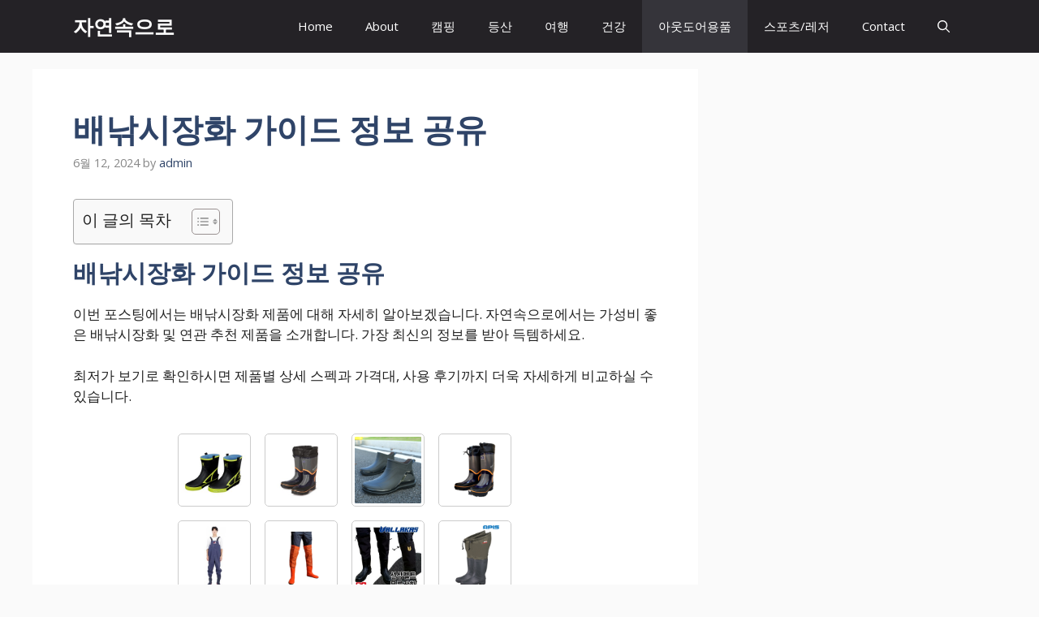

--- FILE ---
content_type: text/html; charset=UTF-8
request_url: https://runintonature.com/%EB%B0%B0%EB%82%9A%EC%8B%9C%EC%9E%A5%ED%99%94/
body_size: 28949
content:
<!DOCTYPE html>
<html lang="ko-KR">
<head>
	<meta charset="UTF-8">
	<style>
#wpadminbar #wp-admin-bar-wccp_free_top_button .ab-icon:before {
	content: "\f160";
	color: #02CA02;
	top: 3px;
}
#wpadminbar #wp-admin-bar-wccp_free_top_button .ab-icon {
	transform: rotate(45deg);
}
</style>
<meta name='robots' content='index, follow, max-image-preview:large, max-snippet:-1, max-video-preview:-1' />
<meta name="viewport" content="width=device-width, initial-scale=1">
	<!-- This site is optimized with the Yoast SEO plugin v26.0 - https://yoast.com/wordpress/plugins/seo/ -->
	<title>배낚시장화 가이드 정보 공유 | 자연속으로</title>
	<meta name="description" content="배낚시장화 제품에 대해 자세히 알아보겠습니다. 자연속으로에서는 가성비 좋은 배낚시장화 및 연관 추천 제품을 소개합니다. 가장 최신의 정보를 받아 득템하세요. 제품 구매에 도움이 되었으면 좋겠습니다." />
	<link rel="canonical" href="https://runintonature.com/배낚시장화/" />
	<meta property="og:locale" content="ko_KR" />
	<meta property="og:type" content="article" />
	<meta property="og:title" content="배낚시장화 가이드 정보 공유 | 자연속으로" />
	<meta property="og:description" content="배낚시장화 제품에 대해 자세히 알아보겠습니다. 자연속으로에서는 가성비 좋은 배낚시장화 및 연관 추천 제품을 소개합니다. 가장 최신의 정보를 받아 득템하세요. 제품 구매에 도움이 되었으면 좋겠습니다." />
	<meta property="og:url" content="https://runintonature.com/배낚시장화/" />
	<meta property="og:site_name" content="자연속으로" />
	<meta property="article:published_time" content="2024-06-11T21:54:35+00:00" />
	<meta property="article:modified_time" content="2024-06-11T21:54:40+00:00" />
	<meta property="og:image" content="https://runintonature.com/wp-content/uploads/배낚시장화.png" />
	<meta property="og:image:width" content="230" />
	<meta property="og:image:height" content="230" />
	<meta property="og:image:type" content="image/png" />
	<meta name="author" content="admin" />
	<meta name="twitter:card" content="summary_large_image" />
	<meta name="twitter:label1" content="글쓴이" />
	<meta name="twitter:data1" content="admin" />
	<script type="application/ld+json" class="yoast-schema-graph">{"@context":"https://schema.org","@graph":[{"@type":"WebPage","@id":"https://runintonature.com/%eb%b0%b0%eb%82%9a%ec%8b%9c%ec%9e%a5%ed%99%94/","url":"https://runintonature.com/%eb%b0%b0%eb%82%9a%ec%8b%9c%ec%9e%a5%ed%99%94/","name":"배낚시장화 가이드 정보 공유 | 자연속으로","isPartOf":{"@id":"https://runintonature.com/#website"},"primaryImageOfPage":{"@id":"https://runintonature.com/%eb%b0%b0%eb%82%9a%ec%8b%9c%ec%9e%a5%ed%99%94/#primaryimage"},"image":{"@id":"https://runintonature.com/%eb%b0%b0%eb%82%9a%ec%8b%9c%ec%9e%a5%ed%99%94/#primaryimage"},"thumbnailUrl":"https://runintonature.com/wp-content/uploads/배낚시장화.png","datePublished":"2024-06-11T21:54:35+00:00","dateModified":"2024-06-11T21:54:40+00:00","author":{"@id":"https://runintonature.com/#/schema/person/187d8597b5fadeb705e70cb5748bae2e"},"description":"배낚시장화 제품에 대해 자세히 알아보겠습니다. 자연속으로에서는 가성비 좋은 배낚시장화 및 연관 추천 제품을 소개합니다. 가장 최신의 정보를 받아 득템하세요. 제품 구매에 도움이 되었으면 좋겠습니다.","breadcrumb":{"@id":"https://runintonature.com/%eb%b0%b0%eb%82%9a%ec%8b%9c%ec%9e%a5%ed%99%94/#breadcrumb"},"inLanguage":"ko-KR","potentialAction":[{"@type":"ReadAction","target":["https://runintonature.com/%eb%b0%b0%eb%82%9a%ec%8b%9c%ec%9e%a5%ed%99%94/"]}]},{"@type":"ImageObject","inLanguage":"ko-KR","@id":"https://runintonature.com/%eb%b0%b0%eb%82%9a%ec%8b%9c%ec%9e%a5%ed%99%94/#primaryimage","url":"https://runintonature.com/wp-content/uploads/배낚시장화.png","contentUrl":"https://runintonature.com/wp-content/uploads/배낚시장화.png","width":230,"height":230},{"@type":"BreadcrumbList","@id":"https://runintonature.com/%eb%b0%b0%eb%82%9a%ec%8b%9c%ec%9e%a5%ed%99%94/#breadcrumb","itemListElement":[{"@type":"ListItem","position":1,"name":"Home","item":"https://runintonature.com/"},{"@type":"ListItem","position":2,"name":"배낚시장화 가이드 정보 공유"}]},{"@type":"WebSite","@id":"https://runintonature.com/#website","url":"https://runintonature.com/","name":"자연속으로","description":"여행 캠핑 등산 등 자연을 사랑하는 사람들을 위한 공간","potentialAction":[{"@type":"SearchAction","target":{"@type":"EntryPoint","urlTemplate":"https://runintonature.com/?s={search_term_string}"},"query-input":{"@type":"PropertyValueSpecification","valueRequired":true,"valueName":"search_term_string"}}],"inLanguage":"ko-KR"},{"@type":"Person","@id":"https://runintonature.com/#/schema/person/187d8597b5fadeb705e70cb5748bae2e","name":"admin","image":{"@type":"ImageObject","inLanguage":"ko-KR","@id":"https://runintonature.com/#/schema/person/image/","url":"https://secure.gravatar.com/avatar/75d4f1201a8c16ee825dd2a068cd86548c0220ebbfbb7820d7013d24211988fa?s=96&d=mm&r=g","contentUrl":"https://secure.gravatar.com/avatar/75d4f1201a8c16ee825dd2a068cd86548c0220ebbfbb7820d7013d24211988fa?s=96&d=mm&r=g","caption":"admin"},"sameAs":["https://runintonature.com"]}]}</script>
	<!-- / Yoast SEO plugin. -->


<link href='https://fonts.gstatic.com' crossorigin rel='preconnect' />
<link href='https://fonts.googleapis.com' crossorigin rel='preconnect' />
<link rel="alternate" type="application/rss+xml" title="자연속으로 &raquo; 피드" href="https://runintonature.com/feed/" />
<link rel="alternate" title="oEmbed (JSON)" type="application/json+oembed" href="https://runintonature.com/wp-json/oembed/1.0/embed?url=https%3A%2F%2Frunintonature.com%2F%25eb%25b0%25b0%25eb%2582%259a%25ec%258b%259c%25ec%259e%25a5%25ed%2599%2594%2F" />
<link rel="alternate" title="oEmbed (XML)" type="text/xml+oembed" href="https://runintonature.com/wp-json/oembed/1.0/embed?url=https%3A%2F%2Frunintonature.com%2F%25eb%25b0%25b0%25eb%2582%259a%25ec%258b%259c%25ec%259e%25a5%25ed%2599%2594%2F&#038;format=xml" />
<style id='wp-img-auto-sizes-contain-inline-css'>
img:is([sizes=auto i],[sizes^="auto," i]){contain-intrinsic-size:3000px 1500px}
/*# sourceURL=wp-img-auto-sizes-contain-inline-css */
</style>
<style id='wp-emoji-styles-inline-css'>

	img.wp-smiley, img.emoji {
		display: inline !important;
		border: none !important;
		box-shadow: none !important;
		height: 1em !important;
		width: 1em !important;
		margin: 0 0.07em !important;
		vertical-align: -0.1em !important;
		background: none !important;
		padding: 0 !important;
	}
/*# sourceURL=wp-emoji-styles-inline-css */
</style>
<style id='wp-block-library-inline-css'>
:root{--wp-block-synced-color:#7a00df;--wp-block-synced-color--rgb:122,0,223;--wp-bound-block-color:var(--wp-block-synced-color);--wp-editor-canvas-background:#ddd;--wp-admin-theme-color:#007cba;--wp-admin-theme-color--rgb:0,124,186;--wp-admin-theme-color-darker-10:#006ba1;--wp-admin-theme-color-darker-10--rgb:0,107,160.5;--wp-admin-theme-color-darker-20:#005a87;--wp-admin-theme-color-darker-20--rgb:0,90,135;--wp-admin-border-width-focus:2px}@media (min-resolution:192dpi){:root{--wp-admin-border-width-focus:1.5px}}.wp-element-button{cursor:pointer}:root .has-very-light-gray-background-color{background-color:#eee}:root .has-very-dark-gray-background-color{background-color:#313131}:root .has-very-light-gray-color{color:#eee}:root .has-very-dark-gray-color{color:#313131}:root .has-vivid-green-cyan-to-vivid-cyan-blue-gradient-background{background:linear-gradient(135deg,#00d084,#0693e3)}:root .has-purple-crush-gradient-background{background:linear-gradient(135deg,#34e2e4,#4721fb 50%,#ab1dfe)}:root .has-hazy-dawn-gradient-background{background:linear-gradient(135deg,#faaca8,#dad0ec)}:root .has-subdued-olive-gradient-background{background:linear-gradient(135deg,#fafae1,#67a671)}:root .has-atomic-cream-gradient-background{background:linear-gradient(135deg,#fdd79a,#004a59)}:root .has-nightshade-gradient-background{background:linear-gradient(135deg,#330968,#31cdcf)}:root .has-midnight-gradient-background{background:linear-gradient(135deg,#020381,#2874fc)}:root{--wp--preset--font-size--normal:16px;--wp--preset--font-size--huge:42px}.has-regular-font-size{font-size:1em}.has-larger-font-size{font-size:2.625em}.has-normal-font-size{font-size:var(--wp--preset--font-size--normal)}.has-huge-font-size{font-size:var(--wp--preset--font-size--huge)}.has-text-align-center{text-align:center}.has-text-align-left{text-align:left}.has-text-align-right{text-align:right}.has-fit-text{white-space:nowrap!important}#end-resizable-editor-section{display:none}.aligncenter{clear:both}.items-justified-left{justify-content:flex-start}.items-justified-center{justify-content:center}.items-justified-right{justify-content:flex-end}.items-justified-space-between{justify-content:space-between}.screen-reader-text{border:0;clip-path:inset(50%);height:1px;margin:-1px;overflow:hidden;padding:0;position:absolute;width:1px;word-wrap:normal!important}.screen-reader-text:focus{background-color:#ddd;clip-path:none;color:#444;display:block;font-size:1em;height:auto;left:5px;line-height:normal;padding:15px 23px 14px;text-decoration:none;top:5px;width:auto;z-index:100000}html :where(.has-border-color){border-style:solid}html :where([style*=border-top-color]){border-top-style:solid}html :where([style*=border-right-color]){border-right-style:solid}html :where([style*=border-bottom-color]){border-bottom-style:solid}html :where([style*=border-left-color]){border-left-style:solid}html :where([style*=border-width]){border-style:solid}html :where([style*=border-top-width]){border-top-style:solid}html :where([style*=border-right-width]){border-right-style:solid}html :where([style*=border-bottom-width]){border-bottom-style:solid}html :where([style*=border-left-width]){border-left-style:solid}html :where(img[class*=wp-image-]){height:auto;max-width:100%}:where(figure){margin:0 0 1em}html :where(.is-position-sticky){--wp-admin--admin-bar--position-offset:var(--wp-admin--admin-bar--height,0px)}@media screen and (max-width:600px){html :where(.is-position-sticky){--wp-admin--admin-bar--position-offset:0px}}

/*# sourceURL=wp-block-library-inline-css */
</style><style id='wp-block-paragraph-inline-css'>
.is-small-text{font-size:.875em}.is-regular-text{font-size:1em}.is-large-text{font-size:2.25em}.is-larger-text{font-size:3em}.has-drop-cap:not(:focus):first-letter{float:left;font-size:8.4em;font-style:normal;font-weight:100;line-height:.68;margin:.05em .1em 0 0;text-transform:uppercase}body.rtl .has-drop-cap:not(:focus):first-letter{float:none;margin-left:.1em}p.has-drop-cap.has-background{overflow:hidden}:root :where(p.has-background){padding:1.25em 2.375em}:where(p.has-text-color:not(.has-link-color)) a{color:inherit}p.has-text-align-left[style*="writing-mode:vertical-lr"],p.has-text-align-right[style*="writing-mode:vertical-rl"]{rotate:180deg}
/*# sourceURL=https://runintonature.com/wp-includes/blocks/paragraph/style.min.css */
</style>
<style id='global-styles-inline-css'>
:root{--wp--preset--aspect-ratio--square: 1;--wp--preset--aspect-ratio--4-3: 4/3;--wp--preset--aspect-ratio--3-4: 3/4;--wp--preset--aspect-ratio--3-2: 3/2;--wp--preset--aspect-ratio--2-3: 2/3;--wp--preset--aspect-ratio--16-9: 16/9;--wp--preset--aspect-ratio--9-16: 9/16;--wp--preset--color--black: #000000;--wp--preset--color--cyan-bluish-gray: #abb8c3;--wp--preset--color--white: #ffffff;--wp--preset--color--pale-pink: #f78da7;--wp--preset--color--vivid-red: #cf2e2e;--wp--preset--color--luminous-vivid-orange: #ff6900;--wp--preset--color--luminous-vivid-amber: #fcb900;--wp--preset--color--light-green-cyan: #7bdcb5;--wp--preset--color--vivid-green-cyan: #00d084;--wp--preset--color--pale-cyan-blue: #8ed1fc;--wp--preset--color--vivid-cyan-blue: #0693e3;--wp--preset--color--vivid-purple: #9b51e0;--wp--preset--color--contrast: var(--contrast);--wp--preset--color--contrast-2: var(--contrast-2);--wp--preset--color--contrast-3: var(--contrast-3);--wp--preset--color--base: var(--base);--wp--preset--color--base-2: var(--base-2);--wp--preset--color--base-3: var(--base-3);--wp--preset--color--accent: var(--accent);--wp--preset--color--accent-2: var(--accent-2);--wp--preset--color--accent-hover: var(--accent-hover);--wp--preset--color--highlight: var(--highlight);--wp--preset--gradient--vivid-cyan-blue-to-vivid-purple: linear-gradient(135deg,rgb(6,147,227) 0%,rgb(155,81,224) 100%);--wp--preset--gradient--light-green-cyan-to-vivid-green-cyan: linear-gradient(135deg,rgb(122,220,180) 0%,rgb(0,208,130) 100%);--wp--preset--gradient--luminous-vivid-amber-to-luminous-vivid-orange: linear-gradient(135deg,rgb(252,185,0) 0%,rgb(255,105,0) 100%);--wp--preset--gradient--luminous-vivid-orange-to-vivid-red: linear-gradient(135deg,rgb(255,105,0) 0%,rgb(207,46,46) 100%);--wp--preset--gradient--very-light-gray-to-cyan-bluish-gray: linear-gradient(135deg,rgb(238,238,238) 0%,rgb(169,184,195) 100%);--wp--preset--gradient--cool-to-warm-spectrum: linear-gradient(135deg,rgb(74,234,220) 0%,rgb(151,120,209) 20%,rgb(207,42,186) 40%,rgb(238,44,130) 60%,rgb(251,105,98) 80%,rgb(254,248,76) 100%);--wp--preset--gradient--blush-light-purple: linear-gradient(135deg,rgb(255,206,236) 0%,rgb(152,150,240) 100%);--wp--preset--gradient--blush-bordeaux: linear-gradient(135deg,rgb(254,205,165) 0%,rgb(254,45,45) 50%,rgb(107,0,62) 100%);--wp--preset--gradient--luminous-dusk: linear-gradient(135deg,rgb(255,203,112) 0%,rgb(199,81,192) 50%,rgb(65,88,208) 100%);--wp--preset--gradient--pale-ocean: linear-gradient(135deg,rgb(255,245,203) 0%,rgb(182,227,212) 50%,rgb(51,167,181) 100%);--wp--preset--gradient--electric-grass: linear-gradient(135deg,rgb(202,248,128) 0%,rgb(113,206,126) 100%);--wp--preset--gradient--midnight: linear-gradient(135deg,rgb(2,3,129) 0%,rgb(40,116,252) 100%);--wp--preset--font-size--small: 13px;--wp--preset--font-size--medium: 20px;--wp--preset--font-size--large: 36px;--wp--preset--font-size--x-large: 42px;--wp--preset--spacing--20: 0.44rem;--wp--preset--spacing--30: 0.67rem;--wp--preset--spacing--40: 1rem;--wp--preset--spacing--50: 1.5rem;--wp--preset--spacing--60: 2.25rem;--wp--preset--spacing--70: 3.38rem;--wp--preset--spacing--80: 5.06rem;--wp--preset--shadow--natural: 6px 6px 9px rgba(0, 0, 0, 0.2);--wp--preset--shadow--deep: 12px 12px 50px rgba(0, 0, 0, 0.4);--wp--preset--shadow--sharp: 6px 6px 0px rgba(0, 0, 0, 0.2);--wp--preset--shadow--outlined: 6px 6px 0px -3px rgb(255, 255, 255), 6px 6px rgb(0, 0, 0);--wp--preset--shadow--crisp: 6px 6px 0px rgb(0, 0, 0);}:where(.is-layout-flex){gap: 0.5em;}:where(.is-layout-grid){gap: 0.5em;}body .is-layout-flex{display: flex;}.is-layout-flex{flex-wrap: wrap;align-items: center;}.is-layout-flex > :is(*, div){margin: 0;}body .is-layout-grid{display: grid;}.is-layout-grid > :is(*, div){margin: 0;}:where(.wp-block-columns.is-layout-flex){gap: 2em;}:where(.wp-block-columns.is-layout-grid){gap: 2em;}:where(.wp-block-post-template.is-layout-flex){gap: 1.25em;}:where(.wp-block-post-template.is-layout-grid){gap: 1.25em;}.has-black-color{color: var(--wp--preset--color--black) !important;}.has-cyan-bluish-gray-color{color: var(--wp--preset--color--cyan-bluish-gray) !important;}.has-white-color{color: var(--wp--preset--color--white) !important;}.has-pale-pink-color{color: var(--wp--preset--color--pale-pink) !important;}.has-vivid-red-color{color: var(--wp--preset--color--vivid-red) !important;}.has-luminous-vivid-orange-color{color: var(--wp--preset--color--luminous-vivid-orange) !important;}.has-luminous-vivid-amber-color{color: var(--wp--preset--color--luminous-vivid-amber) !important;}.has-light-green-cyan-color{color: var(--wp--preset--color--light-green-cyan) !important;}.has-vivid-green-cyan-color{color: var(--wp--preset--color--vivid-green-cyan) !important;}.has-pale-cyan-blue-color{color: var(--wp--preset--color--pale-cyan-blue) !important;}.has-vivid-cyan-blue-color{color: var(--wp--preset--color--vivid-cyan-blue) !important;}.has-vivid-purple-color{color: var(--wp--preset--color--vivid-purple) !important;}.has-black-background-color{background-color: var(--wp--preset--color--black) !important;}.has-cyan-bluish-gray-background-color{background-color: var(--wp--preset--color--cyan-bluish-gray) !important;}.has-white-background-color{background-color: var(--wp--preset--color--white) !important;}.has-pale-pink-background-color{background-color: var(--wp--preset--color--pale-pink) !important;}.has-vivid-red-background-color{background-color: var(--wp--preset--color--vivid-red) !important;}.has-luminous-vivid-orange-background-color{background-color: var(--wp--preset--color--luminous-vivid-orange) !important;}.has-luminous-vivid-amber-background-color{background-color: var(--wp--preset--color--luminous-vivid-amber) !important;}.has-light-green-cyan-background-color{background-color: var(--wp--preset--color--light-green-cyan) !important;}.has-vivid-green-cyan-background-color{background-color: var(--wp--preset--color--vivid-green-cyan) !important;}.has-pale-cyan-blue-background-color{background-color: var(--wp--preset--color--pale-cyan-blue) !important;}.has-vivid-cyan-blue-background-color{background-color: var(--wp--preset--color--vivid-cyan-blue) !important;}.has-vivid-purple-background-color{background-color: var(--wp--preset--color--vivid-purple) !important;}.has-black-border-color{border-color: var(--wp--preset--color--black) !important;}.has-cyan-bluish-gray-border-color{border-color: var(--wp--preset--color--cyan-bluish-gray) !important;}.has-white-border-color{border-color: var(--wp--preset--color--white) !important;}.has-pale-pink-border-color{border-color: var(--wp--preset--color--pale-pink) !important;}.has-vivid-red-border-color{border-color: var(--wp--preset--color--vivid-red) !important;}.has-luminous-vivid-orange-border-color{border-color: var(--wp--preset--color--luminous-vivid-orange) !important;}.has-luminous-vivid-amber-border-color{border-color: var(--wp--preset--color--luminous-vivid-amber) !important;}.has-light-green-cyan-border-color{border-color: var(--wp--preset--color--light-green-cyan) !important;}.has-vivid-green-cyan-border-color{border-color: var(--wp--preset--color--vivid-green-cyan) !important;}.has-pale-cyan-blue-border-color{border-color: var(--wp--preset--color--pale-cyan-blue) !important;}.has-vivid-cyan-blue-border-color{border-color: var(--wp--preset--color--vivid-cyan-blue) !important;}.has-vivid-purple-border-color{border-color: var(--wp--preset--color--vivid-purple) !important;}.has-vivid-cyan-blue-to-vivid-purple-gradient-background{background: var(--wp--preset--gradient--vivid-cyan-blue-to-vivid-purple) !important;}.has-light-green-cyan-to-vivid-green-cyan-gradient-background{background: var(--wp--preset--gradient--light-green-cyan-to-vivid-green-cyan) !important;}.has-luminous-vivid-amber-to-luminous-vivid-orange-gradient-background{background: var(--wp--preset--gradient--luminous-vivid-amber-to-luminous-vivid-orange) !important;}.has-luminous-vivid-orange-to-vivid-red-gradient-background{background: var(--wp--preset--gradient--luminous-vivid-orange-to-vivid-red) !important;}.has-very-light-gray-to-cyan-bluish-gray-gradient-background{background: var(--wp--preset--gradient--very-light-gray-to-cyan-bluish-gray) !important;}.has-cool-to-warm-spectrum-gradient-background{background: var(--wp--preset--gradient--cool-to-warm-spectrum) !important;}.has-blush-light-purple-gradient-background{background: var(--wp--preset--gradient--blush-light-purple) !important;}.has-blush-bordeaux-gradient-background{background: var(--wp--preset--gradient--blush-bordeaux) !important;}.has-luminous-dusk-gradient-background{background: var(--wp--preset--gradient--luminous-dusk) !important;}.has-pale-ocean-gradient-background{background: var(--wp--preset--gradient--pale-ocean) !important;}.has-electric-grass-gradient-background{background: var(--wp--preset--gradient--electric-grass) !important;}.has-midnight-gradient-background{background: var(--wp--preset--gradient--midnight) !important;}.has-small-font-size{font-size: var(--wp--preset--font-size--small) !important;}.has-medium-font-size{font-size: var(--wp--preset--font-size--medium) !important;}.has-large-font-size{font-size: var(--wp--preset--font-size--large) !important;}.has-x-large-font-size{font-size: var(--wp--preset--font-size--x-large) !important;}
/*# sourceURL=global-styles-inline-css */
</style>

<style id='classic-theme-styles-inline-css'>
/*! This file is auto-generated */
.wp-block-button__link{color:#fff;background-color:#32373c;border-radius:9999px;box-shadow:none;text-decoration:none;padding:calc(.667em + 2px) calc(1.333em + 2px);font-size:1.125em}.wp-block-file__button{background:#32373c;color:#fff;text-decoration:none}
/*# sourceURL=/wp-includes/css/classic-themes.min.css */
</style>
<link rel='stylesheet' id='ez-toc-css' href='https://runintonature.com/wp-content/plugins/easy-table-of-contents/assets/css/screen.min.css?ver=2.0.76' media='all' />
<style id='ez-toc-inline-css'>
div#ez-toc-container .ez-toc-title {font-size: 120%;}div#ez-toc-container .ez-toc-title {font-weight: 500;}div#ez-toc-container ul li , div#ez-toc-container ul li a {font-size: 95%;}div#ez-toc-container ul li , div#ez-toc-container ul li a {font-weight: 500;}div#ez-toc-container nav ul ul li {font-size: 90%;}
.ez-toc-container-direction {direction: ltr;}.ez-toc-counter ul{counter-reset: item ;}.ez-toc-counter nav ul li a::before {content: counters(item, '.', decimal) '. ';display: inline-block;counter-increment: item;flex-grow: 0;flex-shrink: 0;margin-right: .2em; float: left; }.ez-toc-widget-direction {direction: ltr;}.ez-toc-widget-container ul{counter-reset: item ;}.ez-toc-widget-container nav ul li a::before {content: counters(item, '.', decimal) '. ';display: inline-block;counter-increment: item;flex-grow: 0;flex-shrink: 0;margin-right: .2em; float: left; }
/*# sourceURL=ez-toc-inline-css */
</style>
<link rel='stylesheet' id='generate-widget-areas-css' href='https://runintonature.com/wp-content/themes/generatepress/assets/css/components/widget-areas.min.css?ver=3.5.1' media='all' />
<link rel='stylesheet' id='generate-style-css' href='https://runintonature.com/wp-content/themes/generatepress/assets/css/main.min.css?ver=3.5.1' media='all' />
<style id='generate-style-inline-css'>
body{background-color:var(--base);color:var(--contrast);}a{color:#1b78e2;}a:hover, a:focus, a:active{color:var(--accent-hover);}.wp-block-group__inner-container{max-width:1200px;margin-left:auto;margin-right:auto;}:root{--contrast:#212121;--contrast-2:#2f4468;--contrast-3:#878787;--base:#fafafa;--base-2:#f7f8f9;--base-3:#ffffff;--accent:#242226;--accent-2:#1b78e2;--accent-hover:#35343a;--highlight:#83b0de;}:root .has-contrast-color{color:var(--contrast);}:root .has-contrast-background-color{background-color:var(--contrast);}:root .has-contrast-2-color{color:var(--contrast-2);}:root .has-contrast-2-background-color{background-color:var(--contrast-2);}:root .has-contrast-3-color{color:var(--contrast-3);}:root .has-contrast-3-background-color{background-color:var(--contrast-3);}:root .has-base-color{color:var(--base);}:root .has-base-background-color{background-color:var(--base);}:root .has-base-2-color{color:var(--base-2);}:root .has-base-2-background-color{background-color:var(--base-2);}:root .has-base-3-color{color:var(--base-3);}:root .has-base-3-background-color{background-color:var(--base-3);}:root .has-accent-color{color:var(--accent);}:root .has-accent-background-color{background-color:var(--accent);}:root .has-accent-2-color{color:var(--accent-2);}:root .has-accent-2-background-color{background-color:var(--accent-2);}:root .has-accent-hover-color{color:var(--accent-hover);}:root .has-accent-hover-background-color{background-color:var(--accent-hover);}:root .has-highlight-color{color:var(--highlight);}:root .has-highlight-background-color{background-color:var(--highlight);}.gp-modal:not(.gp-modal--open):not(.gp-modal--transition){display:none;}.gp-modal--transition:not(.gp-modal--open){pointer-events:none;}.gp-modal-overlay:not(.gp-modal-overlay--open):not(.gp-modal--transition){display:none;}.gp-modal__overlay{display:none;position:fixed;top:0;left:0;right:0;bottom:0;background:rgba(0,0,0,0.2);display:flex;justify-content:center;align-items:center;z-index:10000;backdrop-filter:blur(3px);transition:opacity 500ms ease;opacity:0;}.gp-modal--open:not(.gp-modal--transition) .gp-modal__overlay{opacity:1;}.gp-modal__container{max-width:100%;max-height:100vh;transform:scale(0.9);transition:transform 500ms ease;padding:0 10px;}.gp-modal--open:not(.gp-modal--transition) .gp-modal__container{transform:scale(1);}.search-modal-fields{display:flex;}.gp-search-modal .gp-modal__overlay{align-items:flex-start;padding-top:25vh;background:var(--gp-search-modal-overlay-bg-color);}.search-modal-form{width:500px;max-width:100%;background-color:var(--gp-search-modal-bg-color);color:var(--gp-search-modal-text-color);}.search-modal-form .search-field, .search-modal-form .search-field:focus{width:100%;height:60px;background-color:transparent;border:0;appearance:none;color:currentColor;}.search-modal-fields button, .search-modal-fields button:active, .search-modal-fields button:focus, .search-modal-fields button:hover{background-color:transparent;border:0;color:currentColor;width:60px;}body, button, input, select, textarea{font-family:Open Sans, sans-serif;font-size:17px;}.main-title{font-size:25px;}.widget-title{font-weight:600;}button:not(.menu-toggle),html input[type="button"],input[type="reset"],input[type="submit"],.button,.wp-block-button .wp-block-button__link{font-size:15px;}h1{font-weight:600;font-size:40px;}h2{font-weight:600;font-size:30px;}h3{font-weight:600;font-size:20px;}.top-bar{background-color:#636363;color:#ffffff;}.top-bar a{color:#ffffff;}.top-bar a:hover{color:#303030;}.site-header{background-color:#ffffff;color:#3a3a3a;}.site-header a{color:#3a3a3a;}.main-title a,.main-title a:hover{color:#ffffff;}.site-description{color:#757575;}.main-navigation,.main-navigation ul ul{background-color:var(--accent);}.main-navigation .main-nav ul li a, .main-navigation .menu-toggle, .main-navigation .menu-bar-items{color:var(--base-3);}.main-navigation .main-nav ul li:not([class*="current-menu-"]):hover > a, .main-navigation .main-nav ul li:not([class*="current-menu-"]):focus > a, .main-navigation .main-nav ul li.sfHover:not([class*="current-menu-"]) > a, .main-navigation .menu-bar-item:hover > a, .main-navigation .menu-bar-item.sfHover > a{color:var(--base-3);background-color:var(--accent-hover);}button.menu-toggle:hover,button.menu-toggle:focus{color:var(--base-3);}.main-navigation .main-nav ul li[class*="current-menu-"] > a{color:var(--base-3);background-color:var(--accent-hover);}.navigation-search input[type="search"],.navigation-search input[type="search"]:active, .navigation-search input[type="search"]:focus, .main-navigation .main-nav ul li.search-item.active > a, .main-navigation .menu-bar-items .search-item.active > a{color:var(--base-3);background-color:var(--accent-hover);}.separate-containers .inside-article, .separate-containers .comments-area, .separate-containers .page-header, .one-container .container, .separate-containers .paging-navigation, .inside-page-header{background-color:var(--base-3);}.inside-article a,.paging-navigation a,.comments-area a,.page-header a{color:var(--accent-2);}.inside-article a:hover,.paging-navigation a:hover,.comments-area a:hover,.page-header a:hover{color:var(--accent-hover);}.entry-title a{color:var(--contrast-2);}.entry-title a:hover{color:var(--accent-hover);}.entry-meta{color:var(--contrast-3);}.entry-meta a{color:var(--contrast-2);}.entry-meta a:hover{color:var(--accent-hover);}h1{color:var(--contrast-2);}h2{color:var(--contrast-2);}h3{color:var(--contrast-2);}.sidebar .widget{background-color:#ffffff;}.sidebar .widget a{color:var(--accent-2);}.sidebar .widget a:hover{color:var(--accent-hover);}.sidebar .widget .widget-title{color:#000000;}.footer-widgets{color:var(--base-3);background-color:var(--contrast-2);}.footer-widgets a{color:var(--base-3);}.footer-widgets a:hover{color:var(--base-3);}.footer-widgets .widget-title{color:var(--base-2);}.site-info{color:var(--contrast-2);}.site-info a{color:var(--contrast-2);}.site-info a:hover{color:var(--accent-hover);}.footer-bar .widget_nav_menu .current-menu-item a{color:var(--accent-hover);}input[type="text"],input[type="email"],input[type="url"],input[type="password"],input[type="search"],input[type="tel"],input[type="number"],textarea,select{color:var(--contrast);background-color:#fafafa;border-color:var(--contrast);}input[type="text"]:focus,input[type="email"]:focus,input[type="url"]:focus,input[type="password"]:focus,input[type="search"]:focus,input[type="tel"]:focus,input[type="number"]:focus,textarea:focus,select:focus{color:var(--contrast-3);background-color:#ffffff;border-color:var(--contrast-3);}button,html input[type="button"],input[type="reset"],input[type="submit"],a.button,a.wp-block-button__link:not(.has-background){color:#ffffff;background-color:var(--accent);}button:hover,html input[type="button"]:hover,input[type="reset"]:hover,input[type="submit"]:hover,a.button:hover,button:focus,html input[type="button"]:focus,input[type="reset"]:focus,input[type="submit"]:focus,a.button:focus,a.wp-block-button__link:not(.has-background):active,a.wp-block-button__link:not(.has-background):focus,a.wp-block-button__link:not(.has-background):hover{color:#ffffff;background-color:var(--accent-hover);}a.generate-back-to-top{background-color:rgba( 0,0,0,0.4 );color:#ffffff;}a.generate-back-to-top:hover,a.generate-back-to-top:focus{background-color:rgba( 0,0,0,0.6 );color:#ffffff;}:root{--gp-search-modal-bg-color:var(--base-3);--gp-search-modal-text-color:var(--contrast);--gp-search-modal-overlay-bg-color:rgba(0,0,0,0.2);}@media (max-width: 768px){.main-navigation .menu-bar-item:hover > a, .main-navigation .menu-bar-item.sfHover > a{background:none;color:var(--base-3);}}.inside-top-bar{padding:10px;}.inside-header{padding:40px;}.nav-below-header .main-navigation .inside-navigation.grid-container, .nav-above-header .main-navigation .inside-navigation.grid-container{padding:0px 20px 0px 20px;}.separate-containers .inside-article, .separate-containers .comments-area, .separate-containers .page-header, .separate-containers .paging-navigation, .one-container .site-content, .inside-page-header{padding:50px;}.site-main .wp-block-group__inner-container{padding:50px;}.separate-containers .paging-navigation{padding-top:20px;padding-bottom:20px;}.entry-content .alignwide, body:not(.no-sidebar) .entry-content .alignfull{margin-left:-50px;width:calc(100% + 100px);max-width:calc(100% + 100px);}.one-container.right-sidebar .site-main,.one-container.both-right .site-main{margin-right:50px;}.one-container.left-sidebar .site-main,.one-container.both-left .site-main{margin-left:50px;}.one-container.both-sidebars .site-main{margin:0px 50px 0px 50px;}.one-container.archive .post:not(:last-child):not(.is-loop-template-item), .one-container.blog .post:not(:last-child):not(.is-loop-template-item){padding-bottom:50px;}.main-navigation .main-nav ul li a,.menu-toggle,.main-navigation .menu-bar-item > a{line-height:65px;}.navigation-search input[type="search"]{height:65px;}.rtl .menu-item-has-children .dropdown-menu-toggle{padding-left:20px;}.rtl .main-navigation .main-nav ul li.menu-item-has-children > a{padding-right:20px;}.widget-area .widget{padding:50px;}.inside-site-info{padding:20px;}@media (max-width:768px){.separate-containers .inside-article, .separate-containers .comments-area, .separate-containers .page-header, .separate-containers .paging-navigation, .one-container .site-content, .inside-page-header{padding:30px;}.site-main .wp-block-group__inner-container{padding:30px;}.inside-site-info{padding-right:10px;padding-left:10px;}.entry-content .alignwide, body:not(.no-sidebar) .entry-content .alignfull{margin-left:-30px;width:calc(100% + 60px);max-width:calc(100% + 60px);}.one-container .site-main .paging-navigation{margin-bottom:20px;}}/* End cached CSS */.is-right-sidebar{width:30%;}.is-left-sidebar{width:25%;}.site-content .content-area{width:70%;}@media (max-width: 768px){.main-navigation .menu-toggle,.sidebar-nav-mobile:not(#sticky-placeholder){display:block;}.main-navigation ul,.gen-sidebar-nav,.main-navigation:not(.slideout-navigation):not(.toggled) .main-nav > ul,.has-inline-mobile-toggle #site-navigation .inside-navigation > *:not(.navigation-search):not(.main-nav){display:none;}.nav-align-right .inside-navigation,.nav-align-center .inside-navigation{justify-content:space-between;}}
.dynamic-author-image-rounded{border-radius:100%;}.dynamic-featured-image, .dynamic-author-image{vertical-align:middle;}.one-container.blog .dynamic-content-template:not(:last-child), .one-container.archive .dynamic-content-template:not(:last-child){padding-bottom:0px;}.dynamic-entry-excerpt > p:last-child{margin-bottom:0px;}
.main-navigation .main-nav ul li a,.menu-toggle,.main-navigation .menu-bar-item > a{transition: line-height 300ms ease}.main-navigation.toggled .main-nav > ul{background-color: var(--accent)}.sticky-enabled .gen-sidebar-nav.is_stuck .main-navigation {margin-bottom: 0px;}.sticky-enabled .gen-sidebar-nav.is_stuck {z-index: 500;}.sticky-enabled .main-navigation.is_stuck {box-shadow: 0 2px 2px -2px rgba(0, 0, 0, .2);}.navigation-stick:not(.gen-sidebar-nav) {left: 0;right: 0;width: 100% !important;}.nav-float-right .navigation-stick {width: 100% !important;left: 0;}.nav-float-right .navigation-stick .navigation-branding {margin-right: auto;}.main-navigation.has-sticky-branding:not(.grid-container) .inside-navigation:not(.grid-container) .navigation-branding{margin-left: 10px;}
/*# sourceURL=generate-style-inline-css */
</style>
<link rel='stylesheet' id='generate-child-css' href='https://runintonature.com/wp-content/themes/generatepress_child/style.css?ver=1679660076' media='all' />
<link rel='stylesheet' id='generate-google-fonts-css' href='https://fonts.googleapis.com/css?family=Open+Sans%3A300%2Cregular%2Citalic%2C600%2C700&#038;display=auto&#038;ver=3.5.1' media='all' />
<style id='generateblocks-inline-css'>
.gb-container-356d0541{display:flex;flex-direction:column;row-gap:20px;}.gb-container-2a319431{width:100%;max-width:1200px;padding:50px;margin-right:auto;margin-left:auto;background-color:var(--highlight);color:var(--base-3);}.gb-container-531abb8c{width:100%;max-width:1200px;padding:50px;margin-right:auto;margin-left:auto;background-color:var(--base-3);color:var(--base-3);}.gb-container-73a84027{display:flex;column-gap:10px;}.gb-grid-wrapper > .gb-grid-column-73a84027{width:100%;}.gb-container-d1f47294{max-width:1200px;display:flex;justify-content:space-between;padding:20px;margin-right:auto;margin-left:auto;}.gb-container-d1f47294 a{color:var(--contrast-2);}.gb-container-cbfe2d4c{display:flex;column-gap:15px;}h2.gb-headline-3f6e0571{font-size:20px;color:var(--base-3);}h2.gb-headline-65a471be{font-size:20px;color:var(--contrast);}h3.gb-headline-ada53e5a{flex-shrink:0;flex-basis:70%;font-size:17px;margin-bottom:5px;}h3.gb-headline-ada53e5a a{color:var(--accent-2);}h3.gb-headline-ada53e5a a:hover{color:var(--contrast-3);}div.gb-headline-e41178b2{font-size:15px;}a.gb-button-f2e1697c{display:inline-flex;font-size:15px;padding:15px 20px;margin-top:20px;background-color:var(--accent);color:#ffffff;text-decoration:none;}a.gb-button-f2e1697c:hover, a.gb-button-f2e1697c:active, a.gb-button-f2e1697c:focus{background-color:var(--accent-hover);color:#ffffff;}.gb-button-dee6ab59{display:inline-flex;font-size:15px;color:var(--contrast-2);text-decoration:none;}.gb-button-dee6ab59:hover, .gb-button-dee6ab59:active, .gb-button-dee6ab59:focus{color:var(--contrast-3);}.gb-button-e28f23a2{display:inline-flex;font-size:15px;color:var(--contrast-2);text-decoration:none;}.gb-button-e28f23a2:hover, .gb-button-e28f23a2:active, .gb-button-e28f23a2:focus{color:var(--contrast-3);}.gb-button-951e4eb0{display:inline-flex;font-size:15px;color:var(--contrast-2);text-decoration:none;}.gb-button-951e4eb0:hover, .gb-button-951e4eb0:active, .gb-button-951e4eb0:focus{color:var(--contrast-3);}.gb-grid-wrapper-fd38aec4{display:flex;flex-wrap:wrap;row-gap:20px;margin-left:-20px;}.gb-grid-wrapper-fd38aec4 > .gb-grid-column{box-sizing:border-box;padding-left:20px;}.gb-image-5593ad4f{vertical-align:middle;}@media (max-width: 1024px) {.gb-container-2a319431{padding:30px;}.gb-container-531abb8c{padding:30px;}.gb-container-73a84027{row-gap:10px;}.gb-container-d1f47294{flex-direction:column;align-items:center;justify-content:center;row-gap:20px;}.gb-container-cbfe2d4c{order:-1;}.gb-image-5593ad4f{width:100px;height:auto;}}@media (max-width: 767px) {.gb-container-73a84027{flex-direction:row;}.gb-grid-wrapper > .gb-grid-column-73a84027{width:100%;}div.gb-headline-e41178b2{text-align:center;}}:root{--gb-container-width:1200px;}.gb-container .wp-block-image img{vertical-align:middle;}.gb-grid-wrapper .wp-block-image{margin-bottom:0;}.gb-highlight{background:none;}.gb-shape{line-height:0;}
/*# sourceURL=generateblocks-inline-css */
</style>
<link rel='stylesheet' id='generate-blog-images-css' href='https://runintonature.com/wp-content/plugins/gp-premium/blog/functions/css/featured-images.min.css?ver=2.3.0' media='all' />
<link rel='stylesheet' id='generate-navigation-branding-css' href='https://runintonature.com/wp-content/plugins/gp-premium/menu-plus/functions/css/navigation-branding-flex.min.css?ver=2.3.0' media='all' />
<style id='generate-navigation-branding-inline-css'>
.main-navigation.has-branding .inside-navigation.grid-container, .main-navigation.has-branding.grid-container .inside-navigation:not(.grid-container){padding:0px 50px 0px 50px;}.main-navigation.has-branding:not(.grid-container) .inside-navigation:not(.grid-container) .navigation-branding{margin-left:10px;}.navigation-branding img, .site-logo.mobile-header-logo img{height:65px;width:auto;}.navigation-branding .main-title{line-height:65px;}@media (max-width: 768px){.main-navigation.has-branding.nav-align-center .menu-bar-items, .main-navigation.has-sticky-branding.navigation-stick.nav-align-center .menu-bar-items{margin-left:auto;}.navigation-branding{margin-right:auto;margin-left:10px;}.navigation-branding .main-title, .mobile-header-navigation .site-logo{margin-left:10px;}.main-navigation.has-branding .inside-navigation.grid-container{padding:0px;}}
/*# sourceURL=generate-navigation-branding-inline-css */
</style>
<script src="https://runintonature.com/wp-includes/js/jquery/jquery.min.js?ver=3.7.1" id="jquery-core-js" defer></script>
<script src="https://runintonature.com/wp-includes/js/jquery/jquery-migrate.min.js?ver=3.4.1" id="jquery-migrate-js" defer></script>
<link rel="https://api.w.org/" href="https://runintonature.com/wp-json/" /><link rel="alternate" title="JSON" type="application/json" href="https://runintonature.com/wp-json/wp/v2/posts/29813" /><link rel="EditURI" type="application/rsd+xml" title="RSD" href="https://runintonature.com/xmlrpc.php?rsd" />
<meta name="generator" content="WordPress 6.9" />
<link rel='shortlink' href='https://runintonature.com/?p=29813' />
<script async src="https://pagead2.googlesyndication.com/pagead/js/adsbygoogle.js?client=ca-pub-9689247521822236"
    crossorigin="anonymous"></script><script id="wpcp_disable_selection" type="text/javascript">
var image_save_msg='You are not allowed to save images!';
	var no_menu_msg='Context Menu disabled!';
	var smessage = "Content is protected !!";

function disableEnterKey(e)
{
	var elemtype = e.target.tagName;
	
	elemtype = elemtype.toUpperCase();
	
	if (elemtype == "TEXT" || elemtype == "TEXTAREA" || elemtype == "INPUT" || elemtype == "PASSWORD" || elemtype == "SELECT" || elemtype == "OPTION" || elemtype == "EMBED")
	{
		elemtype = 'TEXT';
	}
	
	if (e.ctrlKey){
     var key;
     if(window.event)
          key = window.event.keyCode;     //IE
     else
          key = e.which;     //firefox (97)
    //if (key != 17) alert(key);
     if (elemtype!= 'TEXT' && (key == 97 || key == 65 || key == 67 || key == 99 || key == 88 || key == 120 || key == 26 || key == 85  || key == 86 || key == 83 || key == 43 || key == 73))
     {
		if(wccp_free_iscontenteditable(e)) return true;
		show_wpcp_message('You are not allowed to copy content or view source');
		return false;
     }else
     	return true;
     }
}


/*For contenteditable tags*/
function wccp_free_iscontenteditable(e)
{
	var e = e || window.event; // also there is no e.target property in IE. instead IE uses window.event.srcElement
  	
	var target = e.target || e.srcElement;

	var elemtype = e.target.nodeName;
	
	elemtype = elemtype.toUpperCase();
	
	var iscontenteditable = "false";
		
	if(typeof target.getAttribute!="undefined" ) iscontenteditable = target.getAttribute("contenteditable"); // Return true or false as string
	
	var iscontenteditable2 = false;
	
	if(typeof target.isContentEditable!="undefined" ) iscontenteditable2 = target.isContentEditable; // Return true or false as boolean

	if(target.parentElement.isContentEditable) iscontenteditable2 = true;
	
	if (iscontenteditable == "true" || iscontenteditable2 == true)
	{
		if(typeof target.style!="undefined" ) target.style.cursor = "text";
		
		return true;
	}
}

////////////////////////////////////
function disable_copy(e)
{	
	var e = e || window.event; // also there is no e.target property in IE. instead IE uses window.event.srcElement
	
	var elemtype = e.target.tagName;
	
	elemtype = elemtype.toUpperCase();
	
	if (elemtype == "TEXT" || elemtype == "TEXTAREA" || elemtype == "INPUT" || elemtype == "PASSWORD" || elemtype == "SELECT" || elemtype == "OPTION" || elemtype == "EMBED")
	{
		elemtype = 'TEXT';
	}
	
	if(wccp_free_iscontenteditable(e)) return true;
	
	var isSafari = /Safari/.test(navigator.userAgent) && /Apple Computer/.test(navigator.vendor);
	
	var checker_IMG = '';
	if (elemtype == "IMG" && checker_IMG == 'checked' && e.detail >= 2) {show_wpcp_message(alertMsg_IMG);return false;}
	if (elemtype != "TEXT")
	{
		if (smessage !== "" && e.detail == 2)
			show_wpcp_message(smessage);
		
		if (isSafari)
			return true;
		else
			return false;
	}	
}

//////////////////////////////////////////
function disable_copy_ie()
{
	var e = e || window.event;
	var elemtype = window.event.srcElement.nodeName;
	elemtype = elemtype.toUpperCase();
	if(wccp_free_iscontenteditable(e)) return true;
	if (elemtype == "IMG") {show_wpcp_message(alertMsg_IMG);return false;}
	if (elemtype != "TEXT" && elemtype != "TEXTAREA" && elemtype != "INPUT" && elemtype != "PASSWORD" && elemtype != "SELECT" && elemtype != "OPTION" && elemtype != "EMBED")
	{
		return false;
	}
}	
function reEnable()
{
	return true;
}
document.onkeydown = disableEnterKey;
document.onselectstart = disable_copy_ie;
if(navigator.userAgent.indexOf('MSIE')==-1)
{
	document.onmousedown = disable_copy;
	document.onclick = reEnable;
}
function disableSelection(target)
{
    //For IE This code will work
    if (typeof target.onselectstart!="undefined")
    target.onselectstart = disable_copy_ie;
    
    //For Firefox This code will work
    else if (typeof target.style.MozUserSelect!="undefined")
    {target.style.MozUserSelect="none";}
    
    //All other  (ie: Opera) This code will work
    else
    target.onmousedown=function(){return false}
    target.style.cursor = "default";
}
//Calling the JS function directly just after body load
window.onload = function(){disableSelection(document.body);};

//////////////////special for safari Start////////////////
var onlongtouch;
var timer;
var touchduration = 1000; //length of time we want the user to touch before we do something

var elemtype = "";
function touchstart(e) {
	var e = e || window.event;
  // also there is no e.target property in IE.
  // instead IE uses window.event.srcElement
  	var target = e.target || e.srcElement;
	
	elemtype = window.event.srcElement.nodeName;
	
	elemtype = elemtype.toUpperCase();
	
	if(!wccp_pro_is_passive()) e.preventDefault();
	if (!timer) {
		timer = setTimeout(onlongtouch, touchduration);
	}
}

function touchend() {
    //stops short touches from firing the event
    if (timer) {
        clearTimeout(timer);
        timer = null;
    }
	onlongtouch();
}

onlongtouch = function(e) { //this will clear the current selection if anything selected
	
	if (elemtype != "TEXT" && elemtype != "TEXTAREA" && elemtype != "INPUT" && elemtype != "PASSWORD" && elemtype != "SELECT" && elemtype != "EMBED" && elemtype != "OPTION")	
	{
		if (window.getSelection) {
			if (window.getSelection().empty) {  // Chrome
			window.getSelection().empty();
			} else if (window.getSelection().removeAllRanges) {  // Firefox
			window.getSelection().removeAllRanges();
			}
		} else if (document.selection) {  // IE?
			document.selection.empty();
		}
		return false;
	}
};

document.addEventListener("DOMContentLoaded", function(event) { 
    window.addEventListener("touchstart", touchstart, false);
    window.addEventListener("touchend", touchend, false);
});

function wccp_pro_is_passive() {

  var cold = false,
  hike = function() {};

  try {
	  const object1 = {};
  var aid = Object.defineProperty(object1, 'passive', {
  get() {cold = true}
  });
  window.addEventListener('test', hike, aid);
  window.removeEventListener('test', hike, aid);
  } catch (e) {}

  return cold;
}
/*special for safari End*/
</script>
<script id="wpcp_disable_Right_Click" type="text/javascript">
document.ondragstart = function() { return false;}
	function nocontext(e) {
	   return false;
	}
	document.oncontextmenu = nocontext;
</script>
<style>
.unselectable
{
-moz-user-select:none;
-webkit-user-select:none;
cursor: default;
}
html
{
-webkit-touch-callout: none;
-webkit-user-select: none;
-khtml-user-select: none;
-moz-user-select: none;
-ms-user-select: none;
user-select: none;
-webkit-tap-highlight-color: rgba(0,0,0,0);
}
</style>
<script id="wpcp_css_disable_selection" type="text/javascript">
var e = document.getElementsByTagName('body')[0];
if(e)
{
	e.setAttribute('unselectable',"on");
}
</script>
<link rel="icon" href="https://runintonature.com/wp-content/uploads/cropped-android-chrome-512x512-1-32x32.png" sizes="32x32" />
<link rel="icon" href="https://runintonature.com/wp-content/uploads/cropped-android-chrome-512x512-1-192x192.png" sizes="192x192" />
<link rel="apple-touch-icon" href="https://runintonature.com/wp-content/uploads/cropped-android-chrome-512x512-1-180x180.png" />
<meta name="msapplication-TileImage" content="https://runintonature.com/wp-content/uploads/cropped-android-chrome-512x512-1-270x270.png" />
		<style id="wp-custom-css">
			/* GeneratePress Site CSS */ .inside-article,
.sidebar .widget,
.comments-area, .gb-query-loop-item:not(.sidebar .gb-query-loop-item),.container-widget {
	border-right: 2px solid rgba(0, 0, 0, 0.07);
	border-bottom: 2px solid rgba(0, 0, 0, 0.07);
	box-shadow: 0 0 10px rgba(232, 234, 237, 0.5);
}
.featured-image.page-header-image-single {
    display: none;
}

a.su-button.su-button-style-default {
    font-weight: bold;
}

 /* End GeneratePress Site CSS */		</style>
		</head>

<body class="wp-singular post-template-default single single-post postid-29813 single-format-standard wp-embed-responsive wp-theme-generatepress wp-child-theme-generatepress_child post-image-above-header post-image-aligned-center sticky-menu-no-transition sticky-enabled both-sticky-menu unselectable right-sidebar nav-below-header separate-containers header-aligned-left dropdown-hover featured-image-active" itemtype="https://schema.org/Blog" itemscope>
	<a class="screen-reader-text skip-link" href="#content" title="Skip to content">Skip to content</a>		<nav class="auto-hide-sticky has-branding main-navigation nav-align-right has-menu-bar-items sub-menu-right" id="site-navigation" aria-label="Primary"  itemtype="https://schema.org/SiteNavigationElement" itemscope>
			<div class="inside-navigation grid-container">
				<div class="navigation-branding"><p class="main-title" itemprop="headline">
					<a href="https://runintonature.com/" rel="home" data-wpel-link="internal">
						자연속으로
					</a>
				</p></div>				<button class="menu-toggle" aria-controls="primary-menu" aria-expanded="false">
					<span class="gp-icon icon-menu-bars"><svg viewBox="0 0 512 512" aria-hidden="true" xmlns="http://www.w3.org/2000/svg" width="1em" height="1em"><path d="M0 96c0-13.255 10.745-24 24-24h464c13.255 0 24 10.745 24 24s-10.745 24-24 24H24c-13.255 0-24-10.745-24-24zm0 160c0-13.255 10.745-24 24-24h464c13.255 0 24 10.745 24 24s-10.745 24-24 24H24c-13.255 0-24-10.745-24-24zm0 160c0-13.255 10.745-24 24-24h464c13.255 0 24 10.745 24 24s-10.745 24-24 24H24c-13.255 0-24-10.745-24-24z" /></svg><svg viewBox="0 0 512 512" aria-hidden="true" xmlns="http://www.w3.org/2000/svg" width="1em" height="1em"><path d="M71.029 71.029c9.373-9.372 24.569-9.372 33.942 0L256 222.059l151.029-151.03c9.373-9.372 24.569-9.372 33.942 0 9.372 9.373 9.372 24.569 0 33.942L289.941 256l151.03 151.029c9.372 9.373 9.372 24.569 0 33.942-9.373 9.372-24.569 9.372-33.942 0L256 289.941l-151.029 151.03c-9.373 9.372-24.569 9.372-33.942 0-9.372-9.373-9.372-24.569 0-33.942L222.059 256 71.029 104.971c-9.372-9.373-9.372-24.569 0-33.942z" /></svg></span><span class="mobile-menu">Menu</span>				</button>
				<div id="primary-menu" class="main-nav"><ul id="menu-primary-marketer" class=" menu sf-menu"><li id="menu-item-42" class="menu-item menu-item-type-custom menu-item-object-custom menu-item-home menu-item-42"><a href="https://runintonature.com/" data-wpel-link="internal">Home</a></li>
<li id="menu-item-43" class="menu-item menu-item-type-post_type menu-item-object-page menu-item-43"><a href="https://runintonature.com/about/" data-wpel-link="internal">About</a></li>
<li id="menu-item-201" class="menu-item menu-item-type-taxonomy menu-item-object-category menu-item-201"><a href="https://runintonature.com/camping/" data-wpel-link="internal">캠핑</a></li>
<li id="menu-item-199" class="menu-item menu-item-type-taxonomy menu-item-object-category menu-item-199"><a href="https://runintonature.com/hiking/" data-wpel-link="internal">등산</a></li>
<li id="menu-item-200" class="menu-item menu-item-type-taxonomy menu-item-object-category menu-item-200"><a href="https://runintonature.com/travel/" data-wpel-link="internal">여행</a></li>
<li id="menu-item-318" class="menu-item menu-item-type-taxonomy menu-item-object-category menu-item-318"><a href="https://runintonature.com/health/" data-wpel-link="internal">건강</a></li>
<li id="menu-item-5270" class="menu-item menu-item-type-taxonomy menu-item-object-category current-post-ancestor current-menu-parent current-post-parent menu-item-5270"><a href="https://runintonature.com/outdoor/" data-wpel-link="internal">아웃도어용품</a></li>
<li id="menu-item-339" class="menu-item menu-item-type-taxonomy menu-item-object-category menu-item-339"><a href="https://runintonature.com/sportsandleisure/" data-wpel-link="internal">스포츠/레저</a></li>
<li id="menu-item-45" class="menu-item menu-item-type-post_type menu-item-object-page menu-item-45"><a href="https://runintonature.com/contact/" data-wpel-link="internal">Contact</a></li>
</ul></div><div class="menu-bar-items">	<span class="menu-bar-item">
		<a href="#" role="button" aria-label="Open search" data-gpmodal-trigger="gp-search"><span class="gp-icon icon-search"><svg viewBox="0 0 512 512" aria-hidden="true" xmlns="http://www.w3.org/2000/svg" width="1em" height="1em"><path fill-rule="evenodd" clip-rule="evenodd" d="M208 48c-88.366 0-160 71.634-160 160s71.634 160 160 160 160-71.634 160-160S296.366 48 208 48zM0 208C0 93.125 93.125 0 208 0s208 93.125 208 208c0 48.741-16.765 93.566-44.843 129.024l133.826 134.018c9.366 9.379 9.355 24.575-.025 33.941-9.379 9.366-24.575 9.355-33.941-.025L337.238 370.987C301.747 399.167 256.839 416 208 416 93.125 416 0 322.875 0 208z" /></svg><svg viewBox="0 0 512 512" aria-hidden="true" xmlns="http://www.w3.org/2000/svg" width="1em" height="1em"><path d="M71.029 71.029c9.373-9.372 24.569-9.372 33.942 0L256 222.059l151.029-151.03c9.373-9.372 24.569-9.372 33.942 0 9.372 9.373 9.372 24.569 0 33.942L289.941 256l151.03 151.029c9.372 9.373 9.372 24.569 0 33.942-9.373 9.372-24.569 9.372-33.942 0L256 289.941l-151.029 151.03c-9.373 9.372-24.569 9.372-33.942 0-9.372-9.373-9.372-24.569 0-33.942L222.059 256 71.029 104.971c-9.372-9.373-9.372-24.569 0-33.942z" /></svg></span></a>
	</span>
	</div>			</div>
		</nav>
		
	<div class="site grid-container container hfeed" id="page">
				<div class="site-content" id="content">
			
	<div class="content-area" id="primary">
		<main class="site-main" id="main">
			
<article id="post-29813" class="post-29813 post type-post status-publish format-standard has-post-thumbnail hentry category-outdoor" itemtype="https://schema.org/CreativeWork" itemscope>
	<div class="inside-article">
		<div class="featured-image  page-header-image-single ">
				<img width="230" height="230" src="https://runintonature.com/wp-content/uploads/배낚시장화.png" class="attachment-full size-full" alt="" itemprop="image" decoding="async" fetchpriority="high" srcset="https://runintonature.com/wp-content/uploads/배낚시장화.png 230w, https://runintonature.com/wp-content/uploads/배낚시장화-150x150.png 150w" sizes="(max-width: 230px) 100vw, 230px" />
			</div>			<header class="entry-header">
				<h1 class="entry-title" itemprop="headline">배낚시장화 가이드 정보 공유</h1>		<div class="entry-meta">
			<span class="posted-on"><time class="entry-date published" datetime="2024-06-12T06:54:35+09:00" itemprop="datePublished">6월 12, 2024</time></span> <span class="byline">by <span class="author vcard" itemprop="author" itemtype="https://schema.org/Person" itemscope><a class="url fn n" href="https://runintonature.com/author/admin/" title="View all posts by admin" rel="author" itemprop="url" data-wpel-link="internal"><span class="author-name" itemprop="name">admin</span></a></span></span> 		</div>
					</header>
			
		<div class="entry-content" itemprop="text">
			<div id="ez-toc-container" class="ez-toc-v2_0_76 counter-hierarchy ez-toc-counter ez-toc-grey ez-toc-container-direction">
<div class="ez-toc-title-container">
<p class="ez-toc-title" style="cursor:inherit">이 글의 목차</p>
<span class="ez-toc-title-toggle"><a href="#" class="ez-toc-pull-right ez-toc-btn ez-toc-btn-xs ez-toc-btn-default ez-toc-toggle" aria-label="목차 토글"><span class="ez-toc-js-icon-con"><span class=""><span class="eztoc-hide" style="display:none;">Toggle</span><span class="ez-toc-icon-toggle-span"><svg style="fill: #999;color:#999" xmlns="http://www.w3.org/2000/svg" class="list-377408" width="20px" height="20px" viewBox="0 0 24 24" fill="none"><path d="M6 6H4v2h2V6zm14 0H8v2h12V6zM4 11h2v2H4v-2zm16 0H8v2h12v-2zM4 16h2v2H4v-2zm16 0H8v2h12v-2z" fill="currentColor"></path></svg><svg style="fill: #999;color:#999" class="arrow-unsorted-368013" xmlns="http://www.w3.org/2000/svg" width="10px" height="10px" viewBox="0 0 24 24" version="1.2" baseProfile="tiny"><path d="M18.2 9.3l-6.2-6.3-6.2 6.3c-.2.2-.3.4-.3.7s.1.5.3.7c.2.2.4.3.7.3h11c.3 0 .5-.1.7-.3.2-.2.3-.5.3-.7s-.1-.5-.3-.7zM5.8 14.7l6.2 6.3 6.2-6.3c.2-.2.3-.5.3-.7s-.1-.5-.3-.7c-.2-.2-.4-.3-.7-.3h-11c-.3 0-.5.1-.7.3-.2.2-.3.5-.3.7s.1.5.3.7z"/></svg></span></span></span></a></span></div>
<nav><ul class='ez-toc-list ez-toc-list-level-1 eztoc-toggle-hide-by-default' ><li class='ez-toc-page-1 ez-toc-heading-level-2'><a class="ez-toc-link ez-toc-heading-1" href="#%EB%B0%B0%EB%82%9A%EC%8B%9C%EC%9E%A5%ED%99%94_%EA%B0%80%EC%9D%B4%EB%93%9C_%EC%A0%95%EB%B3%B4_%EA%B3%B5%EC%9C%A0">배낚시장화 가이드 정보 공유</a></li><li class='ez-toc-page-1 ez-toc-heading-level-2'><a class="ez-toc-link ez-toc-heading-2" href="#%EB%B0%B0%EB%82%9A%EC%8B%9C%EC%9E%A5%ED%99%94_%EB%B0%8F_%EC%97%B0%EA%B4%80_%EC%A0%9C%ED%92%88_%EC%B6%94%EC%B2%9C_TOP11">배낚시장화 및 연관 제품 추천 TOP11</a><ul class='ez-toc-list-level-3' ><li class='ez-toc-heading-level-3'><a class="ez-toc-link ez-toc-heading-3" href="#%EC%B9%B4%EC%A6%88%EB%AF%B8_%ED%85%8C%ED%81%AC%EB%8B%88%EC%BB%AC_%EB%82%9A%EC%8B%9C_%EB%B6%80%EC%B8%A0_%EA%B7%B8%EB%A6%B0_260">카즈미 테크니컬 낚시 부츠, 그린, 260</a></li><li class='ez-toc-page-1 ez-toc-heading-level-3'><a class="ez-toc-link ez-toc-heading-4" href="#%EB%B3%B4%EC%83%9D_%EA%B0%AF%EB%B0%94%EC%9C%84_%EC%8A%A4%ED%8C%8C%EC%9D%B4%ED%81%AC_%EB%82%9A%EC%8B%9C%EC%9E%A5%ED%99%94_%EB%85%B8%EB%9E%91_260">보생 갯바위 스파이크 낚시장화, 노랑, 260</a></li><li class='ez-toc-page-1 ez-toc-heading-level-3'><a class="ez-toc-link ez-toc-heading-5" href="#%EB%8D%94%EB%86%80%EC%9E%90_%ED%92%80%EB%B3%B4%ED%8A%B8_%EC%88%8F_%ED%83%80%EC%9E%85_%EC%84%A0%EC%83%81_%EC%9E%A5%ED%99%94_260">더놀자 풀보트 숏 타입 선상 장화, 260</a></li><li class='ez-toc-page-1 ez-toc-heading-level-3'><a class="ez-toc-link ez-toc-heading-6" href="#%EC%A7%84%EC%A7%9C%EB%B3%B4%EC%83%9D_%EC%8A%A4%ED%8C%8C%EC%9D%B4%ED%81%AC_%EC%9E%A5%ED%99%94_%EA%B0%AF%EB%B2%8C_%EA%B0%AF%EB%B0%94%EC%9C%84_%EB%82%9A%EC%8B%9C">[진짜보생] 스파이크 장화 갯벌 갯바위 낚시</a></li><li class='ez-toc-page-1 ez-toc-heading-level-3'><a class="ez-toc-link ez-toc-heading-7" href="#%EB%A7%A5%EC%8A%A4%EB%A9%94%EA%B0%80%EB%8B%A4%EC%9D%B8_%EA%B0%AF%EB%B2%8C_%EB%82%9A%EC%8B%9C_%EA%B0%80%EC%8A%B4%EC%9E%A5%ED%99%94_%EB%84%A4%EC%9D%B4%EB%B9%84_1%EA%B0%9C">맥스메가다인 갯벌 낚시 가슴장화, 네이비, 1개</a></li><li class='ez-toc-page-1 ez-toc-heading-level-3'><a class="ez-toc-link ez-toc-heading-8" href="#%EC%A7%84%EC%A7%9C%EB%B3%B4%EC%83%9D_%EB%AC%BC%EC%9E%A5%ED%99%94_%EB%AA%A8%EB%82%B4%EA%B8%B0_%ED%97%88%EB%B2%85%EC%A7%80_%ED%95%B4%EB%A3%A8%EC%A7%88_%EB%82%9A%EC%8B%9C_%EC%9E%A5%ED%99%94">[진짜보생] 물장화 모내기 허벅지 해루질 낚시 장화</a></li><li class='ez-toc-page-1 ez-toc-heading-level-3'><a class="ez-toc-link ez-toc-heading-9" href="#09%ED%94%BC%EC%8B%B1%EB%B0%9C%EB%9D%BC%EC%B9%B4%EC%8A%A4_%EC%84%A0%EC%83%81_%ED%8E%A0%ED%8A%B8%EC%9E%A5%ED%99%94_VSSB09-1_235_%EB%B8%94%EB%9E%99">[09피싱]발라카스 선상 펠트장화 VSSB09-1, 235, 블랙</a></li><li class='ez-toc-page-1 ez-toc-heading-level-3'><a class="ez-toc-link ez-toc-heading-10" href="#%EC%95%84%ED%94%BC%EC%8A%A4_%EB%AC%B4%EB%A6%8E%EC%9E%A5%ED%99%94_APS-101019_%EB%82%9A%EC%8B%9C%EC%9E%A5%ED%99%94">아피스 무릎장화 APS-101019 낚시장화</a></li><li class='ez-toc-page-1 ez-toc-heading-level-3'><a class="ez-toc-link ez-toc-heading-11" href="#%EB%A7%A5%EC%8A%A4%EB%A9%94%EA%B0%80%EB%8B%A4%EC%9D%B8_%EA%B0%AF%EB%B2%8C_%EB%82%9A%EC%8B%9C_%EA%B0%80%EC%8A%B4%EC%9E%A5%ED%99%94_%EB%B8%94%EB%9E%99_1%EA%B0%9C">맥스메가다인 갯벌 낚시 가슴장화, 블랙, 1개</a></li><li class='ez-toc-page-1 ez-toc-heading-level-3'><a class="ez-toc-link ez-toc-heading-12" href="#%EB%82%9A%EC%8B%9C%EC%9E%A5%ED%99%94_%EB%B0%A9%ED%95%9C_%EA%B2%A8%EC%9A%B8_%ED%84%B8%EC%9E%A5%ED%99%94_%EC%84%A0%EC%83%81%EB%82%9A%EC%8B%9C_%EB%AF%B8%EB%81%84%EB%9F%BC%EB%B0%A9%EC%A7%80_%EA%B8%B0%EB%AA%A8%EB%82%B4%ED%94%BC_%ED%83%88%EB%B6%80%EC%B0%A9%EA%B0%80%EB%8A%A5_24039">낚시장화 방한 겨울 털장화 선상낚시 미끄럼방지 기모내피 탈부착가능, 240(39)</a></li><li class='ez-toc-page-1 ez-toc-heading-level-3'><a class="ez-toc-link ez-toc-heading-13" href="#%EB%B0%9C%EB%9D%BC%EC%B9%B4%EC%8A%A4_%EA%B0%80%EC%8A%B4_%EC%9E%A5%ED%99%94_%EB%B8%94%EB%9E%99%EC%97%90%EB%94%94%EC%85%98_%EB%A0%88%EB%94%94%EC%96%BC%EC%9B%A8%EC%9D%B4%EB%8D%94_VWBR09-1_%ED%98%BC%ED%95%A9%EC%83%89%EC%83%81_L260265">발라카스 가슴 장화 블랙에디션 레디얼웨이더 VWBR09-1, 혼합색상, L(260~265)</a></li></ul></li></ul></nav></div>
<h2><span class="ez-toc-section" id="%EB%B0%B0%EB%82%9A%EC%8B%9C%EC%9E%A5%ED%99%94_%EA%B0%80%EC%9D%B4%EB%93%9C_%EC%A0%95%EB%B3%B4_%EA%B3%B5%EC%9C%A0"></span>배낚시장화 가이드 정보 공유<span class="ez-toc-section-end"></span></h2>
<p>이번 포스팅에서는 배낚시장화 제품에 대해 자세히 알아보겠습니다. 자연속으로에서는 가성비 좋은 배낚시장화 및 연관 추천 제품을 소개합니다. 가장 최신의 정보를 받아 득템하세요.</p>
<p>최저가 보기로 확인하시면 제품별 상세 스펙과 가격대, 사용 후기까지 더욱 자세하게 비교하실 수 있습니다.</p>
<div class='su-custom-gallery su-custom-gallery-title-hover' style='width: 100%; max-width: 480px; margin: 0 auto;'>
<div class="su-custom-gallery-slide"><a href="https://link.coupang.com/re/AFFSDP?lptag=AF2806926&#038;subid=&#038;pageKey=4742247506&#038;traceid=V0-153&#038;itemId=6027907582&#038;vendorItemId=73325520804" target="_blank" rel="sponsored noopener nofollow" data-wpel-link="external"><img decoding="async" src="https://thumbnail7.coupangcdn.com/thumbnails/remote/230x230ex/image/rs_quotation_api/wqltjbpr/2089a02ae5414d04b79cbc1f8ce968b8.jpg" alt="카즈미 테크니컬 낚시 부츠, 그린, 260" width="90" height="90" /><span class="su-custom-gallery-title">카즈미 테크니컬 낚시 부츠, 그린, 260</span></a></div>
<div class="su-custom-gallery-slide"><a href="https://link.coupang.com/re/AFFSDP?lptag=AF2806926&#038;subid=&#038;pageKey=7102528857&#038;traceid=V0-153&#038;itemId=17732870604&#038;vendorItemId=84897589316" target="_blank" rel="sponsored noopener nofollow" data-wpel-link="external"><img decoding="async" src="https://thumbnail8.coupangcdn.com/thumbnails/remote/230x230ex/image/rs_quotation_api/b39jdyqk/daed6b9892214d258d1aebd2e83c9cc6.jpg" alt="보생 갯바위 스파이크 낚시장화, 노랑, 260" width="90" height="90" /><span class="su-custom-gallery-title">보생 갯바위 스파이크 낚시장화, 노랑, 260</span></a></div>
<div class="su-custom-gallery-slide"><a href="https://link.coupang.com/re/AFFSDP?lptag=AF2806926&#038;subid=&#038;pageKey=7994699796&#038;traceid=V0-153&#038;itemId=22233110785&#038;vendorItemId=89768140419" target="_blank" rel="sponsored noopener nofollow" data-wpel-link="external"><img loading="lazy" decoding="async" src="https://thumbnail10.coupangcdn.com/thumbnails/remote/230x230ex/image/vendor_inventory/b80f/816b23dcf4e6c2b5b2410896841a3bf91a494aa46e5d8883da4725111ac9.png" alt="더놀자 풀보트 숏 타입 선상 장화, 260" width="90" height="90" /><span class="su-custom-gallery-title">더놀자 풀보트 숏 타입 선상 장화, 260</span></a></div>
<div class="su-custom-gallery-slide"><a href="https://link.coupang.com/re/AFFSDP?lptag=AF2806926&#038;subid=&#038;pageKey=7026289111&#038;traceid=V0-153&#038;itemId=17324273528&#038;vendorItemId=84621042325" target="_blank" rel="sponsored noopener nofollow" data-wpel-link="external"><img loading="lazy" decoding="async" src="https://thumbnail6.coupangcdn.com/thumbnails/remote/230x230ex/image/vendor_inventory/e8aa/83327691aa32d7a829f1205035f1fd3bae28e873d09bbb082dde99ab6cf6.png" alt="[진짜보생] 스파이크 장화 갯벌 갯바위 낚시" width="90" height="90" /><span class="su-custom-gallery-title">[진짜보생] 스파이크 장화 갯벌 갯바위 낚시</span></a></div>
<div class="su-custom-gallery-slide"><a href="https://link.coupang.com/re/AFFSDP?lptag=AF2806926&#038;subid=&#038;pageKey=5416435085&#038;traceid=V0-153&#038;itemId=9516389529&#038;vendorItemId=87502891325" target="_blank" rel="sponsored noopener nofollow" data-wpel-link="external"><img loading="lazy" decoding="async" src="https://thumbnail10.coupangcdn.com/thumbnails/remote/230x230ex/image/vendor_inventory/6299/214f889cc154374bcd20aa87d264e185aca20cdfe7d0edf18ccfb21444e7.jpg" alt="맥스메가다인 갯벌 낚시 가슴장화, 네이비, 1개" width="90" height="90" /><span class="su-custom-gallery-title">맥스메가다인 갯벌 낚시 가슴장화, 네이비, 1개</span></a></div>
<div class="su-custom-gallery-slide"><a href="https://link.coupang.com/re/AFFSDP?lptag=AF2806926&#038;subid=&#038;pageKey=7045447838&#038;traceid=V0-153&#038;itemId=17434821633&#038;vendorItemId=84538964660" target="_blank" rel="sponsored noopener nofollow" data-wpel-link="external"><img loading="lazy" decoding="async" src="https://thumbnail9.coupangcdn.com/thumbnails/remote/230x230ex/image/vendor_inventory/fa09/9f9b5852788b5e272f1a720660159b8466ee4638c7d1c18b2149ec818104.png" alt="[진짜보생] 물장화 모내기 허벅지 해루질 낚시 장화" width="90" height="90" /><span class="su-custom-gallery-title">[진짜보생] 물장화 모내기 허벅지 해루질 낚시 장화</span></a></div>
<div class="su-custom-gallery-slide"><a href="https://link.coupang.com/re/AFFSDP?lptag=AF2806926&#038;subid=&#038;pageKey=1879623123&#038;traceid=V0-153&#038;itemId=3194105215&#038;vendorItemId=71181532067" target="_blank" rel="sponsored noopener nofollow" data-wpel-link="external"><img loading="lazy" decoding="async" src="https://thumbnail9.coupangcdn.com/thumbnails/remote/230x230ex/image/vendor_inventory/fde7/2436c3ce4f0d37ee55f1460222a3036484e031069c9d14b9e2a04e99e103.jpg" alt="[09피싱]발라카스 선상 펠트장화 VSSB09-1, 235, 블랙" width="90" height="90" /><span class="su-custom-gallery-title">[09피싱]발라카스 선상 펠트장화 VSSB09-1, 235, 블랙</span></a></div>
<div class="su-custom-gallery-slide"><a href="https://link.coupang.com/re/AFFSDP?lptag=AF2806926&#038;subid=&#038;pageKey=7438519737&#038;traceid=V0-153&#038;itemId=19337367541&#038;vendorItemId=86851393409" target="_blank" rel="sponsored noopener nofollow" data-wpel-link="external"><img loading="lazy" decoding="async" src="https://thumbnail6.coupangcdn.com/thumbnails/remote/230x230ex/image/vendor_inventory/3c49/c0a5231d8d8d09a60161e12fdc95ada69ad71f3a08d0116fb5bd0a9862b1.png" alt="아피스 무릎장화 APS-101019 낚시장화" width="90" height="90" /><span class="su-custom-gallery-title">아피스 무릎장화 APS-101019 낚시장화</span></a></div>
<div class="su-custom-gallery-slide"><a href="https://link.coupang.com/re/AFFSDP?lptag=AF2806926&#038;subid=&#038;pageKey=5416435085&#038;traceid=V0-153&#038;itemId=14121788634&#038;vendorItemId=87502891089" target="_blank" rel="sponsored noopener nofollow" data-wpel-link="external"><img loading="lazy" decoding="async" src="https://thumbnail9.coupangcdn.com/thumbnails/remote/230x230ex/image/vendor_inventory/5ea3/0e360bb8c420a0eda061b7a37bf51883bf2963181134a622da84d261af98.jpg" alt="맥스메가다인 갯벌 낚시 가슴장화, 블랙, 1개" width="90" height="90" /><span class="su-custom-gallery-title">맥스메가다인 갯벌 낚시 가슴장화, 블랙, 1개</span></a></div>
<div class="su-custom-gallery-slide"><a href="https://link.coupang.com/re/AFFSDP?lptag=AF2806926&#038;subid=&#038;pageKey=7713779347&#038;traceid=V0-153&#038;itemId=22394562951&#038;vendorItemId=89439494056" target="_blank" rel="sponsored noopener nofollow" data-wpel-link="external"><img loading="lazy" decoding="async" src="https://thumbnail6.coupangcdn.com/thumbnails/remote/230x230ex/image/vendor_inventory/9ec5/c45b8d0d3aa794b689a3e07e114267664d1a0f8527df4d36adfcf3ab1f3d.jpg" alt="낚시장화 방한 겨울 털장화 선상낚시 미끄럼방지 기모내피 탈부착가능, 240(39)" width="90" height="90" /><span class="su-custom-gallery-title">낚시장화 방한 겨울 털장화 선상낚시 미끄럼방지 기모내피 탈부착가능, 240(39)</span></a></div>
<div class="su-custom-gallery-slide"><a href="https://link.coupang.com/re/AFFSDP?lptag=AF2806926&#038;subid=&#038;pageKey=5239157335&#038;traceid=V0-153&#038;itemId=7395077997&#038;vendorItemId=71340924388" target="_blank" rel="sponsored noopener nofollow" data-wpel-link="external"><img loading="lazy" decoding="async" src="https://thumbnail6.coupangcdn.com/thumbnails/remote/230x230ex/image/vendor_inventory/1071/dbdc0290e97d6fc059ca1c0cba7989891b781cda0eab509eb11f5ff88252.jpg" alt="발라카스 가슴 장화 블랙에디션 레디얼웨이더 VWBR09-1, 혼합색상, L(260~265)" width="90" height="90" /><span class="su-custom-gallery-title">발라카스 가슴 장화 블랙에디션 레디얼웨이더 VWBR09-1, 혼합색상, L(260~265)</span></a></div>
</div>
<h2><span class="ez-toc-section" id="%EB%B0%B0%EB%82%9A%EC%8B%9C%EC%9E%A5%ED%99%94_%EB%B0%8F_%EC%97%B0%EA%B4%80_%EC%A0%9C%ED%92%88_%EC%B6%94%EC%B2%9C_TOP11"></span>배낚시장화 및 연관 제품 추천 TOP11<span class="ez-toc-section-end"></span></h2>
<h3 style="text-align: center;"><span class="ez-toc-section" id="%EC%B9%B4%EC%A6%88%EB%AF%B8_%ED%85%8C%ED%81%AC%EB%8B%88%EC%BB%AC_%EB%82%9A%EC%8B%9C_%EB%B6%80%EC%B8%A0_%EA%B7%B8%EB%A6%B0_260"></span>카즈미 테크니컬 낚시 부츠, 그린, 260<span class="ez-toc-section-end"></span></h3>
<div style='width:500px; margin:0 auto;' class='wp-caption aligncenter'>
<p>            <a href="https://link.coupang.com/re/AFFSDP?lptag=AF2806926&#038;subid=&#038;pageKey=4742247506&#038;traceid=V0-153&#038;itemId=6027907582&#038;vendorItemId=73325520804" target="_blank" rel="sponsored noopener nofollow" data-wpel-link="external"><img decoding='async' class="aligncenter" src="https://thumbnail7.coupangcdn.com/thumbnails/remote/230x230ex/image/rs_quotation_api/wqltjbpr/2089a02ae5414d04b79cbc1f8ce968b8.jpg" alt="카즈미 테크니컬 낚시 부츠, 그린, 260" /></a></p>
<p class="wp-caption-text"; style="text-align: center;">카즈미 테크니컬 낚시 부츠, 그린, 260</p>
</p></div>
<p style="text-align: center;"><small style="padding-bottom: 7px;"><a href="https://link.coupang.com/re/AFFSDP?lptag=AF2806926&#038;subid=&#038;pageKey=4742247506&#038;traceid=V0-153&#038;itemId=6027907582&#038;vendorItemId=73325520804" target="_blank" rel="noopener nofollow" data-wpel-link="external">별점: 4.5, 후기: 456</a></small></p>
<p style="margin-top: 20px; text-align: center;"><a class="su-button su-button-style-default" style="display: inline-block; width: 200px; height: 60px; color: #ffffff; background-color: #fa40e0; border-color: #c834b4; border-radius: 71px; -moz-border-radius: 71px; -webkit-border-radius: 71px; text-align: center; line-height: 60px;" href="https://link.coupang.com/re/AFFSDP?lptag=AF2806926&#038;subid=&#038;pageKey=4742247506&#038;traceid=V0-153&#038;itemId=6027907582&#038;vendorItemId=73325520804" target="_blank" rel="sponsored noopener nofollow" data-wpel-link="external"><span style="color: #ffffff; padding: 0px 20px; font-size: 21px; line-height: 60px; border: none;">최저가 제품보기</span></a></p>
<p>            녹색 색상으로 내구성과 스타일을 모두 제공하는 편안한 낚시용 신발</p>
<h3 style="text-align: center;"><span class="ez-toc-section" id="%EB%B3%B4%EC%83%9D_%EA%B0%AF%EB%B0%94%EC%9C%84_%EC%8A%A4%ED%8C%8C%EC%9D%B4%ED%81%AC_%EB%82%9A%EC%8B%9C%EC%9E%A5%ED%99%94_%EB%85%B8%EB%9E%91_260"></span>보생 갯바위 스파이크 낚시장화, 노랑, 260<span class="ez-toc-section-end"></span></h3>
<div style='width:500px; margin:0 auto;' class='wp-caption aligncenter'>
<p>            <a href="https://link.coupang.com/re/AFFSDP?lptag=AF2806926&#038;subid=&#038;pageKey=7102528857&#038;traceid=V0-153&#038;itemId=17732870604&#038;vendorItemId=84897589316" target="_blank" rel="sponsored noopener nofollow" data-wpel-link="external"><img decoding='async' class="aligncenter" src="https://thumbnail8.coupangcdn.com/thumbnails/remote/230x230ex/image/rs_quotation_api/b39jdyqk/daed6b9892214d258d1aebd2e83c9cc6.jpg" alt="보생 갯바위 스파이크 낚시장화, 노랑, 260" /></a></p>
<p class="wp-caption-text"; style="text-align: center;">보생 갯바위 스파이크 낚시장화, 노랑, 260</p>
</p></div>
<p style="text-align: center;"><small style="padding-bottom: 7px;"><a href="https://link.coupang.com/re/AFFSDP?lptag=AF2806926&#038;subid=&#038;pageKey=7102528857&#038;traceid=V0-153&#038;itemId=17732870604&#038;vendorItemId=84897589316" target="_blank" rel="noopener nofollow" data-wpel-link="external">별점: 4.5, 후기: 360</a></small></p>
<p style="margin-top: 20px; text-align: center;"><a class="su-button su-button-style-default" style="display: inline-block; width: 200px; height: 60px; color: #ffffff; background-color: #fa40e0; border-color: #c834b4; border-radius: 71px; -moz-border-radius: 71px; -webkit-border-radius: 71px; text-align: center; line-height: 60px;" href="https://link.coupang.com/re/AFFSDP?lptag=AF2806926&#038;subid=&#038;pageKey=7102528857&#038;traceid=V0-153&#038;itemId=17732870604&#038;vendorItemId=84897589316" target="_blank" rel="sponsored noopener nofollow" data-wpel-link="external"><span style="color: #ffffff; padding: 0px 20px; font-size: 21px; line-height: 60px; border: none;">최저가 제품보기</span></a></p>
<p>            노란색으로 눈에 띌 정도로 밝은 색상이 특징적인 갯바위 스파이크 낚시장화</p>
<h3 style="text-align: center;"><span class="ez-toc-section" id="%EB%8D%94%EB%86%80%EC%9E%90_%ED%92%80%EB%B3%B4%ED%8A%B8_%EC%88%8F_%ED%83%80%EC%9E%85_%EC%84%A0%EC%83%81_%EC%9E%A5%ED%99%94_260"></span>더놀자 풀보트 숏 타입 선상 장화, 260<span class="ez-toc-section-end"></span></h3>
<div style='width:500px; margin:0 auto;' class='wp-caption aligncenter'>
<p>            <a href="https://link.coupang.com/re/AFFSDP?lptag=AF2806926&#038;subid=&#038;pageKey=7994699796&#038;traceid=V0-153&#038;itemId=22233110785&#038;vendorItemId=89768140419" target="_blank" rel="sponsored noopener nofollow" data-wpel-link="external"><img decoding='async' class="aligncenter" src="https://thumbnail10.coupangcdn.com/thumbnails/remote/230x230ex/image/vendor_inventory/b80f/816b23dcf4e6c2b5b2410896841a3bf91a494aa46e5d8883da4725111ac9.png" alt="더놀자 풀보트 숏 타입 선상 장화, 260" /></a></p>
<p class="wp-caption-text"; style="text-align: center;">더놀자 풀보트 숏 타입 선상 장화, 260</p>
</p></div>
<p style="text-align: center;"><small style="padding-bottom: 7px;"><a href="https://link.coupang.com/re/AFFSDP?lptag=AF2806926&#038;subid=&#038;pageKey=7994699796&#038;traceid=V0-153&#038;itemId=22233110785&#038;vendorItemId=89768140419" target="_blank" rel="noopener nofollow" data-wpel-link="external">별점: 5.0, 후기: 6</a></small></p>
<p style="margin-top: 20px; text-align: center;"><a class="su-button su-button-style-default" style="display: inline-block; width: 200px; height: 60px; color: #ffffff; background-color: #fa40e0; border-color: #c834b4; border-radius: 71px; -moz-border-radius: 71px; -webkit-border-radius: 71px; text-align: center; line-height: 60px;" href="https://link.coupang.com/re/AFFSDP?lptag=AF2806926&#038;subid=&#038;pageKey=7994699796&#038;traceid=V0-153&#038;itemId=22233110785&#038;vendorItemId=89768140419" target="_blank" rel="sponsored noopener nofollow" data-wpel-link="external"><span style="color: #ffffff; padding: 0px 20px; font-size: 21px; line-height: 60px; border: none;">최저가 제품보기</span></a></p>
<p>            내구성이 뛰어난 폴리우레탄 소재로 제작된 숏 타입 장화</p>
<h3 style="text-align: center;"><span class="ez-toc-section" id="%EC%A7%84%EC%A7%9C%EB%B3%B4%EC%83%9D_%EC%8A%A4%ED%8C%8C%EC%9D%B4%ED%81%AC_%EC%9E%A5%ED%99%94_%EA%B0%AF%EB%B2%8C_%EA%B0%AF%EB%B0%94%EC%9C%84_%EB%82%9A%EC%8B%9C"></span>[진짜보생] 스파이크 장화 갯벌 갯바위 낚시<span class="ez-toc-section-end"></span></h3>
<div style='width:500px; margin:0 auto;' class='wp-caption aligncenter'>
<p>            <a href="https://link.coupang.com/re/AFFSDP?lptag=AF2806926&#038;subid=&#038;pageKey=7026289111&#038;traceid=V0-153&#038;itemId=17324273528&#038;vendorItemId=84621042325" target="_blank" rel="sponsored noopener nofollow" data-wpel-link="external"><img decoding='async' class="aligncenter" src="https://thumbnail6.coupangcdn.com/thumbnails/remote/230x230ex/image/vendor_inventory/e8aa/83327691aa32d7a829f1205035f1fd3bae28e873d09bbb082dde99ab6cf6.png" alt="[진짜보생] 스파이크 장화 갯벌 갯바위 낚시" /></a></p>
<p class="wp-caption-text"; style="text-align: center;">[진짜보생] 스파이크 장화 갯벌 갯바위 낚시</p>
</p></div>
<p style="text-align: center;"><small style="padding-bottom: 7px;"><a href="https://link.coupang.com/re/AFFSDP?lptag=AF2806926&#038;subid=&#038;pageKey=7026289111&#038;traceid=V0-153&#038;itemId=17324273528&#038;vendorItemId=84621042325" target="_blank" rel="noopener nofollow" data-wpel-link="external">별점: 4.5, 후기: 144</a></small></p>
<p style="margin-top: 20px; text-align: center;"><a class="su-button su-button-style-default" style="display: inline-block; width: 200px; height: 60px; color: #ffffff; background-color: #fa40e0; border-color: #c834b4; border-radius: 71px; -moz-border-radius: 71px; -webkit-border-radius: 71px; text-align: center; line-height: 60px;" href="https://link.coupang.com/re/AFFSDP?lptag=AF2806926&#038;subid=&#038;pageKey=7026289111&#038;traceid=V0-153&#038;itemId=17324273528&#038;vendorItemId=84621042325" target="_blank" rel="sponsored noopener nofollow" data-wpel-link="external"><span style="color: #ffffff; padding: 0px 20px; font-size: 21px; line-height: 60px; border: none;">최저가 제품보기</span></a></p>
<p>            미끄러운 바위나 진흙에서도 안정적이고 안전한 접지력</p>
<h3 style="text-align: center;"><span class="ez-toc-section" id="%EB%A7%A5%EC%8A%A4%EB%A9%94%EA%B0%80%EB%8B%A4%EC%9D%B8_%EA%B0%AF%EB%B2%8C_%EB%82%9A%EC%8B%9C_%EA%B0%80%EC%8A%B4%EC%9E%A5%ED%99%94_%EB%84%A4%EC%9D%B4%EB%B9%84_1%EA%B0%9C"></span>맥스메가다인 갯벌 낚시 가슴장화, 네이비, 1개<span class="ez-toc-section-end"></span></h3>
<div style='width:500px; margin:0 auto;' class='wp-caption aligncenter'>
<p>            <a href="https://link.coupang.com/re/AFFSDP?lptag=AF2806926&#038;subid=&#038;pageKey=5416435085&#038;traceid=V0-153&#038;itemId=9516389529&#038;vendorItemId=87502891325" target="_blank" rel="sponsored noopener nofollow" data-wpel-link="external"><img decoding='async' class="aligncenter" src="https://thumbnail10.coupangcdn.com/thumbnails/remote/230x230ex/image/vendor_inventory/6299/214f889cc154374bcd20aa87d264e185aca20cdfe7d0edf18ccfb21444e7.jpg" alt="맥스메가다인 갯벌 낚시 가슴장화, 네이비, 1개" /></a></p>
<p class="wp-caption-text"; style="text-align: center;">맥스메가다인 갯벌 낚시 가슴장화, 네이비, 1개</p>
</p></div>
<p style="text-align: center;"><small style="padding-bottom: 7px;"><a href="https://link.coupang.com/re/AFFSDP?lptag=AF2806926&#038;subid=&#038;pageKey=5416435085&#038;traceid=V0-153&#038;itemId=9516389529&#038;vendorItemId=87502891325" target="_blank" rel="noopener nofollow" data-wpel-link="external">별점: 4.5, 후기: 3828</a></small></p>
<p style="margin-top: 20px; text-align: center;"><a class="su-button su-button-style-default" style="display: inline-block; width: 200px; height: 60px; color: #ffffff; background-color: #fa40e0; border-color: #c834b4; border-radius: 71px; -moz-border-radius: 71px; -webkit-border-radius: 71px; text-align: center; line-height: 60px;" href="https://link.coupang.com/re/AFFSDP?lptag=AF2806926&#038;subid=&#038;pageKey=5416435085&#038;traceid=V0-153&#038;itemId=9516389529&#038;vendorItemId=87502891325" target="_blank" rel="sponsored noopener nofollow" data-wpel-link="external"><span style="color: #ffffff; padding: 0px 20px; font-size: 21px; line-height: 60px; border: none;">최저가 제품보기</span></a></p>
<p>            탄탄하고 내구성 있는 PVC 소재로 험난한 갯벌 환경에서 보호해줍니다.</p>
<h3 style="text-align: center;"><span class="ez-toc-section" id="%EC%A7%84%EC%A7%9C%EB%B3%B4%EC%83%9D_%EB%AC%BC%EC%9E%A5%ED%99%94_%EB%AA%A8%EB%82%B4%EA%B8%B0_%ED%97%88%EB%B2%85%EC%A7%80_%ED%95%B4%EB%A3%A8%EC%A7%88_%EB%82%9A%EC%8B%9C_%EC%9E%A5%ED%99%94"></span>[진짜보생] 물장화 모내기 허벅지 해루질 낚시 장화<span class="ez-toc-section-end"></span></h3>
<div style='width:500px; margin:0 auto;' class='wp-caption aligncenter'>
<p>            <a href="https://link.coupang.com/re/AFFSDP?lptag=AF2806926&#038;subid=&#038;pageKey=7045447838&#038;traceid=V0-153&#038;itemId=17434821633&#038;vendorItemId=84538964660" target="_blank" rel="sponsored noopener nofollow" data-wpel-link="external"><img decoding='async' class="aligncenter" src="https://thumbnail9.coupangcdn.com/thumbnails/remote/230x230ex/image/vendor_inventory/fa09/9f9b5852788b5e272f1a720660159b8466ee4638c7d1c18b2149ec818104.png" alt="[진짜보생] 물장화 모내기 허벅지 해루질 낚시 장화" /></a></p>
<p class="wp-caption-text"; style="text-align: center;">[진짜보생] 물장화 모내기 허벅지 해루질 낚시 장화</p>
</p></div>
<p style="text-align: center;"><small style="padding-bottom: 7px;"><a href="https://link.coupang.com/re/AFFSDP?lptag=AF2806926&#038;subid=&#038;pageKey=7045447838&#038;traceid=V0-153&#038;itemId=17434821633&#038;vendorItemId=84538964660" target="_blank" rel="noopener nofollow" data-wpel-link="external">별점: 4.5, 후기: 159</a></small></p>
<p style="margin-top: 20px; text-align: center;"><a class="su-button su-button-style-default" style="display: inline-block; width: 200px; height: 60px; color: #ffffff; background-color: #fa40e0; border-color: #c834b4; border-radius: 71px; -moz-border-radius: 71px; -webkit-border-radius: 71px; text-align: center; line-height: 60px;" href="https://link.coupang.com/re/AFFSDP?lptag=AF2806926&#038;subid=&#038;pageKey=7045447838&#038;traceid=V0-153&#038;itemId=17434821633&#038;vendorItemId=84538964660" target="_blank" rel="sponsored noopener nofollow" data-wpel-link="external"><span style="color: #ffffff; padding: 0px 20px; font-size: 21px; line-height: 60px; border: none;">최저가 제품보기</span></a></p>
<p>            방수 및 내구성이 뛰어나 물속에서 작업할 때 허벅지를 보호함</p>
<h3 style="text-align: center;"><span class="ez-toc-section" id="09%ED%94%BC%EC%8B%B1%EB%B0%9C%EB%9D%BC%EC%B9%B4%EC%8A%A4_%EC%84%A0%EC%83%81_%ED%8E%A0%ED%8A%B8%EC%9E%A5%ED%99%94_VSSB09-1_235_%EB%B8%94%EB%9E%99"></span>[09피싱]발라카스 선상 펠트장화 VSSB09-1, 235, 블랙<span class="ez-toc-section-end"></span></h3>
<div style='width:500px; margin:0 auto;' class='wp-caption aligncenter'>
<p>            <a href="https://link.coupang.com/re/AFFSDP?lptag=AF2806926&#038;subid=&#038;pageKey=1879623123&#038;traceid=V0-153&#038;itemId=3194105215&#038;vendorItemId=71181532067" target="_blank" rel="sponsored noopener nofollow" data-wpel-link="external"><img decoding='async' class="aligncenter" src="https://thumbnail9.coupangcdn.com/thumbnails/remote/230x230ex/image/vendor_inventory/fde7/2436c3ce4f0d37ee55f1460222a3036484e031069c9d14b9e2a04e99e103.jpg" alt="[09피싱]발라카스 선상 펠트장화 VSSB09-1, 235, 블랙" /></a></p>
<p class="wp-caption-text"; style="text-align: center;">[09피싱]발라카스 선상 펠트장화 VSSB09-1, 235, 블랙</p>
</p></div>
<p style="text-align: center;"><small style="padding-bottom: 7px;"><a href="https://link.coupang.com/re/AFFSDP?lptag=AF2806926&#038;subid=&#038;pageKey=1879623123&#038;traceid=V0-153&#038;itemId=3194105215&#038;vendorItemId=71181532067" target="_blank" rel="noopener nofollow" data-wpel-link="external">별점: 4.5, 후기: 20</a></small></p>
<p style="margin-top: 20px; text-align: center;"><a class="su-button su-button-style-default" style="display: inline-block; width: 200px; height: 60px; color: #ffffff; background-color: #fa40e0; border-color: #c834b4; border-radius: 71px; -moz-border-radius: 71px; -webkit-border-radius: 71px; text-align: center; line-height: 60px;" href="https://link.coupang.com/re/AFFSDP?lptag=AF2806926&#038;subid=&#038;pageKey=1879623123&#038;traceid=V0-153&#038;itemId=3194105215&#038;vendorItemId=71181532067" target="_blank" rel="sponsored noopener nofollow" data-wpel-link="external"><span style="color: #ffffff; padding: 0px 20px; font-size: 21px; line-height: 60px; border: none;">최저가 제품보기</span></a></p>
<p>            부드러운 펠트 소재로 편안한 착용감</p>
<h3 style="text-align: center;"><span class="ez-toc-section" id="%EC%95%84%ED%94%BC%EC%8A%A4_%EB%AC%B4%EB%A6%8E%EC%9E%A5%ED%99%94_APS-101019_%EB%82%9A%EC%8B%9C%EC%9E%A5%ED%99%94"></span>아피스 무릎장화 APS-101019 낚시장화<span class="ez-toc-section-end"></span></h3>
<div style='width:500px; margin:0 auto;' class='wp-caption aligncenter'>
<p>            <a href="https://link.coupang.com/re/AFFSDP?lptag=AF2806926&#038;subid=&#038;pageKey=7438519737&#038;traceid=V0-153&#038;itemId=19337367541&#038;vendorItemId=86851393409" target="_blank" rel="sponsored noopener nofollow" data-wpel-link="external"><img decoding='async' class="aligncenter" src="https://thumbnail6.coupangcdn.com/thumbnails/remote/230x230ex/image/vendor_inventory/3c49/c0a5231d8d8d09a60161e12fdc95ada69ad71f3a08d0116fb5bd0a9862b1.png" alt="아피스 무릎장화 APS-101019 낚시장화" /></a></p>
<p class="wp-caption-text"; style="text-align: center;">아피스 무릎장화 APS-101019 낚시장화</p>
</p></div>
<p style="text-align: center;"><small style="padding-bottom: 7px;"><a href="https://link.coupang.com/re/AFFSDP?lptag=AF2806926&#038;subid=&#038;pageKey=7438519737&#038;traceid=V0-153&#038;itemId=19337367541&#038;vendorItemId=86851393409" target="_blank" rel="noopener nofollow" data-wpel-link="external">별점: 5.0, 후기: 1</a></small></p>
<p style="margin-top: 20px; text-align: center;"><a class="su-button su-button-style-default" style="display: inline-block; width: 200px; height: 60px; color: #ffffff; background-color: #fa40e0; border-color: #c834b4; border-radius: 71px; -moz-border-radius: 71px; -webkit-border-radius: 71px; text-align: center; line-height: 60px;" href="https://link.coupang.com/re/AFFSDP?lptag=AF2806926&#038;subid=&#038;pageKey=7438519737&#038;traceid=V0-153&#038;itemId=19337367541&#038;vendorItemId=86851393409" target="_blank" rel="sponsored noopener nofollow" data-wpel-link="external"><span style="color: #ffffff; padding: 0px 20px; font-size: 21px; line-height: 60px; border: none;">최저가 제품보기</span></a></p>
<p>            방수 성능으로 발을 건조하고 따뜻하게 유지하는 내수성 장화</p>
<h3 style="text-align: center;"><span class="ez-toc-section" id="%EB%A7%A5%EC%8A%A4%EB%A9%94%EA%B0%80%EB%8B%A4%EC%9D%B8_%EA%B0%AF%EB%B2%8C_%EB%82%9A%EC%8B%9C_%EA%B0%80%EC%8A%B4%EC%9E%A5%ED%99%94_%EB%B8%94%EB%9E%99_1%EA%B0%9C"></span>맥스메가다인 갯벌 낚시 가슴장화, 블랙, 1개<span class="ez-toc-section-end"></span></h3>
<div style='width:500px; margin:0 auto;' class='wp-caption aligncenter'>
<p>            <a href="https://link.coupang.com/re/AFFSDP?lptag=AF2806926&#038;subid=&#038;pageKey=5416435085&#038;traceid=V0-153&#038;itemId=14121788634&#038;vendorItemId=87502891089" target="_blank" rel="sponsored noopener nofollow" data-wpel-link="external"><img decoding='async' class="aligncenter" src="https://thumbnail9.coupangcdn.com/thumbnails/remote/230x230ex/image/vendor_inventory/5ea3/0e360bb8c420a0eda061b7a37bf51883bf2963181134a622da84d261af98.jpg" alt="맥스메가다인 갯벌 낚시 가슴장화, 블랙, 1개" /></a></p>
<p class="wp-caption-text"; style="text-align: center;">맥스메가다인 갯벌 낚시 가슴장화, 블랙, 1개</p>
</p></div>
<p style="text-align: center;"><small style="padding-bottom: 7px;"><a href="https://link.coupang.com/re/AFFSDP?lptag=AF2806926&#038;subid=&#038;pageKey=5416435085&#038;traceid=V0-153&#038;itemId=14121788634&#038;vendorItemId=87502891089" target="_blank" rel="noopener nofollow" data-wpel-link="external">별점: 4.5, 후기: 3828</a></small></p>
<p style="margin-top: 20px; text-align: center;"><a class="su-button su-button-style-default" style="display: inline-block; width: 200px; height: 60px; color: #ffffff; background-color: #fa40e0; border-color: #c834b4; border-radius: 71px; -moz-border-radius: 71px; -webkit-border-radius: 71px; text-align: center; line-height: 60px;" href="https://link.coupang.com/re/AFFSDP?lptag=AF2806926&#038;subid=&#038;pageKey=5416435085&#038;traceid=V0-153&#038;itemId=14121788634&#038;vendorItemId=87502891089" target="_blank" rel="sponsored noopener nofollow" data-wpel-link="external"><span style="color: #ffffff; padding: 0px 20px; font-size: 21px; line-height: 60px; border: none;">최저가 제품보기</span></a></p>
<p>            맥스메가다인 갯벌 낚시 가슴장화는 내마모성과 내구성을 위한 견고한 고무 구조로 되어 있습니다.</p>
<h3 style="text-align: center;"><span class="ez-toc-section" id="%EB%82%9A%EC%8B%9C%EC%9E%A5%ED%99%94_%EB%B0%A9%ED%95%9C_%EA%B2%A8%EC%9A%B8_%ED%84%B8%EC%9E%A5%ED%99%94_%EC%84%A0%EC%83%81%EB%82%9A%EC%8B%9C_%EB%AF%B8%EB%81%84%EB%9F%BC%EB%B0%A9%EC%A7%80_%EA%B8%B0%EB%AA%A8%EB%82%B4%ED%94%BC_%ED%83%88%EB%B6%80%EC%B0%A9%EA%B0%80%EB%8A%A5_24039"></span>낚시장화 방한 겨울 털장화 선상낚시 미끄럼방지 기모내피 탈부착가능, 240(39)<span class="ez-toc-section-end"></span></h3>
<div style='width:500px; margin:0 auto;' class='wp-caption aligncenter'>
<p>            <a href="https://link.coupang.com/re/AFFSDP?lptag=AF2806926&#038;subid=&#038;pageKey=7713779347&#038;traceid=V0-153&#038;itemId=22394562951&#038;vendorItemId=89439494056" target="_blank" rel="sponsored noopener nofollow" data-wpel-link="external"><img decoding='async' class="aligncenter" src="https://thumbnail6.coupangcdn.com/thumbnails/remote/230x230ex/image/vendor_inventory/9ec5/c45b8d0d3aa794b689a3e07e114267664d1a0f8527df4d36adfcf3ab1f3d.jpg" alt="낚시장화 방한 겨울 털장화 선상낚시 미끄럼방지 기모내피 탈부착가능, 240(39)" /></a></p>
<p class="wp-caption-text"; style="text-align: center;">낚시장화 방한 겨울 털장화 선상낚시 미끄럼방지 기모내피 탈부착가능, 240(39)</p>
</p></div>
<p style="text-align: center;"><small style="padding-bottom: 7px;"><a href="https://link.coupang.com/re/AFFSDP?lptag=AF2806926&#038;subid=&#038;pageKey=7713779347&#038;traceid=V0-153&#038;itemId=22394562951&#038;vendorItemId=89439494056" target="_blank" rel="noopener nofollow" data-wpel-link="external">별점: 4.0, 후기: 14</a></small></p>
<p style="margin-top: 20px; text-align: center;"><a class="su-button su-button-style-default" style="display: inline-block; width: 200px; height: 60px; color: #ffffff; background-color: #fa40e0; border-color: #c834b4; border-radius: 71px; -moz-border-radius: 71px; -webkit-border-radius: 71px; text-align: center; line-height: 60px;" href="https://link.coupang.com/re/AFFSDP?lptag=AF2806926&#038;subid=&#038;pageKey=7713779347&#038;traceid=V0-153&#038;itemId=22394562951&#038;vendorItemId=89439494056" target="_blank" rel="sponsored noopener nofollow" data-wpel-link="external"><span style="color: #ffffff; padding: 0px 20px; font-size: 21px; line-height: 60px; border: none;">최저가 제품보기</span></a></p>
<p>            탈부착 가능한 기모 내피로 추운 날에도 따뜻함을 제공</p>
<h3 style="text-align: center;"><span class="ez-toc-section" id="%EB%B0%9C%EB%9D%BC%EC%B9%B4%EC%8A%A4_%EA%B0%80%EC%8A%B4_%EC%9E%A5%ED%99%94_%EB%B8%94%EB%9E%99%EC%97%90%EB%94%94%EC%85%98_%EB%A0%88%EB%94%94%EC%96%BC%EC%9B%A8%EC%9D%B4%EB%8D%94_VWBR09-1_%ED%98%BC%ED%95%A9%EC%83%89%EC%83%81_L260265"></span>발라카스 가슴 장화 블랙에디션 레디얼웨이더 VWBR09-1, 혼합색상, L(260~265)<span class="ez-toc-section-end"></span></h3>
<div style='width:500px; margin:0 auto;' class='wp-caption aligncenter'>
<p>            <a href="https://link.coupang.com/re/AFFSDP?lptag=AF2806926&#038;subid=&#038;pageKey=5239157335&#038;traceid=V0-153&#038;itemId=7395077997&#038;vendorItemId=71340924388" target="_blank" rel="sponsored noopener nofollow" data-wpel-link="external"><img decoding='async' class="aligncenter" src="https://thumbnail6.coupangcdn.com/thumbnails/remote/230x230ex/image/vendor_inventory/1071/dbdc0290e97d6fc059ca1c0cba7989891b781cda0eab509eb11f5ff88252.jpg" alt="발라카스 가슴 장화 블랙에디션 레디얼웨이더 VWBR09-1, 혼합색상, L(260~265)" /></a></p>
<p class="wp-caption-text"; style="text-align: center;">발라카스 가슴 장화 블랙에디션 레디얼웨이더 VWBR09-1, 혼합색상, L(260~265)</p>
</p></div>
<p style="text-align: center;"><small style="padding-bottom: 7px;"><a href="https://link.coupang.com/re/AFFSDP?lptag=AF2806926&#038;subid=&#038;pageKey=5239157335&#038;traceid=V0-153&#038;itemId=7395077997&#038;vendorItemId=71340924388" target="_blank" rel="noopener nofollow" data-wpel-link="external">별점: 5.0, 후기: 5</a></small></p>
<p style="margin-top: 20px; text-align: center;"><a class="su-button su-button-style-default" style="display: inline-block; width: 200px; height: 60px; color: #ffffff; background-color: #fa40e0; border-color: #c834b4; border-radius: 71px; -moz-border-radius: 71px; -webkit-border-radius: 71px; text-align: center; line-height: 60px;" href="https://link.coupang.com/re/AFFSDP?lptag=AF2806926&#038;subid=&#038;pageKey=5239157335&#038;traceid=V0-153&#038;itemId=7395077997&#038;vendorItemId=71340924388" target="_blank" rel="sponsored noopener nofollow" data-wpel-link="external"><span style="color: #ffffff; padding: 0px 20px; font-size: 21px; line-height: 60px; border: none;">최저가 제품보기</span></a></p>
<p>            최적화된 착용감과 뛰어난 내구성을 제공하는 맞춤형 발라카스 가슴 장화.</p>
<p style="text-align: center;"><b>배낚시장화 추천 제품</b>을 읽어주셔서 정말 감사합니다.<br />
        제품 구매 결정에 진심으로 도움이 되었으면 합니다.</p>
<div style="text-align: center;">
<p>        <b>추천 사이트 목록</b></p>
<p style='text-align:center'><a title="나우엔픽" href="https://nowandpick.com/" target="_blank" rel="noopener nofollow" data-wpel-link="external">나우엔픽</a></p>
<p style="text-align: center;"><a title="베스트샵" href="https://bestshop.nowandpick.com/" target="_blank" rel="noopener nofollow" data-wpel-link="external">베스트샵</a></p>
<p style="text-align: center;"><a title="가전제품전문점" href="https://homeapp.nowandpick.com/" target="_blank" rel="noopener nofollow" data-wpel-link="external">가전제품전문점</a></p>
<p style="text-align: center;"><a title="홈쇼핑다모아" href="https://hsp.nowandpick.com/" target="_blank" rel="noopener nofollow" data-wpel-link="external">홈쇼핑다모아</a></p>
<p style="text-align: center;"><a title="IT가전제품전문점" href="https://it.nowandpick.com/" target="_blank" rel="noopener nofollow" data-wpel-link="external">IT가전제품전문점</a></p>
<p style='text-align:center'><a title="아웃도어전문점" href="https://outdoor.runintonature.com/" target="_blank" rel="noopener nofollow" data-wpel-link="external">아웃도어전문점</a></p>
<p style="text-align: center;"><a title="스포츠 매니아" href="https://mania.runintonature.com/" target="_blank" rel="noopener nofollow" data-wpel-link="external">스포츠 매니아</a></p>
<p style='text-align:center'><a title="아이템프로가이드" href="https://itemproguide.com/" target="_blank" rel="noopener nofollow" data-wpel-link="external">아이템프로가이드</a></p>
<p style="text-align: center;"><a title="머스트해브아이템" href="https://musthave.itemproguide.com/" target="_blank" rel="noopener nofollow" data-wpel-link="external">머스트해브아이템</a></p>
<p style="text-align: center;"><a title="리뷰좋은아이템" href="https://review.itemproguide.com/" target="_blank" rel="noopener nofollow" data-wpel-link="external">리뷰좋은아이템</a></p>
<p style="text-align: center;"><a title="슈슈월드" href="https://shushuworld.com/" target="_blank" rel="noopener nofollow" data-wpel-link="external">슈슈월드</a></p>
<p style="text-align: center;"><a title="아이템백화점" href="https://hyeonjinj857.github.io/" target="_blank" rel="noopener nofollow" data-wpel-link="external">아이템 백화점</a></p>
<p style="text-align: center;"><a title="픽믈리에" href="https://pickmelier.com/" target="_blank" rel="noopener nofollow" data-wpel-link="external">픽믈리에</a></p>
<p style='text-align:center'><a title="영어와 세상의 이슈" href="https://broadmap.info/" target="_blank" rel="noopener nofollow" data-wpel-link="external">영어와 세상의 이슈</a></p>
<p style='text-align:center'><a title="모터월드" href="https://motorwanttorun.tistory.com/" target="_blank" rel="noopener nofollow" data-wpel-link="external">모터월드</a></p>
<p style='text-align:center'><a title="건강한 정신 건강한 몸" href="https://soundmindhealthybody.tistory.com/" target="_blank" rel="noopener nofollow" data-wpel-link="external">건강한 정신 건강한 몸</a></p>
</div>
<p>        &nbsp;</p>
<p>        &#8220;파트너스 활동의 일환으로 소정의 수수료를 받을 수 있습니다.&#8221;
        </p></div>
<style>.su-custom-gallery{margin-bottom:1.5em}.su-custom-gallery:after,.su-custom-gallery:before{content:'';display:table}.su-custom-gallery:after{clear:both}.su-custom-gallery-slide{position:relative;float:left;margin:.5em;overflow:hidden}.su-custom-gallery-slide a{display:block;width:100%}.su-custom-gallery-slide img{display:block;margin:0;padding:3px;border:1px solid #ccc;background:#fff;box-sizing:border-box;border-radius:5px;box-shadow:none;transition:all .2s}.su-custom-gallery-slide:hover img{background:#eee;border:1px solid #aaa}.su-custom-gallery-slide span{position:absolute;left:4px;bottom:4px;right:4px;display:block;padding:2px 4px;font-size:12px;color:#fff;background:#000;background:rgba(0,0,0,.5);line-height:1.3;opacity:0;transition:all .2s}.su-custom-gallery-slide:hover span{opacity:1}.su-custom-gallery-title-never span{display:none}.su-custom-gallery-title-always span{opacity:1}.su-button span{padding-top:.25em!important;padding-bottom:.25em!important;line-height:1.2!important}.su-button small{margin-top:.2em!important}.su-button-style-default{border-width:1px;border-style:solid}.su-button-style-default:hover{opacity:.7}.su-button-style-default span{border-top-width:1px;border-bottom-width:1px;border-top-style:solid;border-bottom-style:solid}.su-button-style-flat,.su-button-style-flat span{border:none}.su-button-style-flat span{position:relative}.su-button-style-flat:hover span{top:1px}.su-button-style-ghost{background:0 0!important}.su-button-style-ghost span{border-width:3px;border-style:solid}.su-button-style-ghost:hover span{border-color:inherit!important}.su-button-style-soft span{background:0 -20px url(../images/styles/style-soft.png) repeat-x}.su-button-style-soft:hover span{background:0 0 url(../images/styles/style-soft.png) repeat-x}.su-button-style-glass span{background:0 50% url(../images/styles/style-glass.png) repeat-x}.su-button-style-glass:hover span{background:100% 50% url(../images/styles/style-glass.png) repeat-x}.su-button-style-bubbles span{background:0 50% url(../images/styles/style-bubbles.png) no-repeat}.su-button-style-bubbles:hover span{background:-710px 50% url(../images/styles/style-bubbles.png) no-repeat}.su-button-style-noise span{background:0 0 url(../images/styles/style-noise.png) repeat-x}.su-button-style-noise:hover span{background:0 0 url(../images/styles/style-noise.png) repeat-x}.su-button-style-stroked span{margin:1px;border:1px dashed #fff!important}.su-button-style-stroked:hover span{opacity:.7}.su-button-style-3d{border-bottom-style:solid;border-bottom-width:6px}.su-button-style-3d span{border-bottom-style:solid;border-bottom-width:1px}.su-button-style-3d:hover{position:relative;top:3px;border-bottom-width:3px}</style>
<p><script type="application/ld+json">
                {
                "@context": "http://schema.org",
                "@type": "Product",
                "name": "카즈미 테크니컬 낚시 부츠, 그린, 260",
                "image": ["https://thumbnail7.coupangcdn.com/thumbnails/remote/230x230ex/image/rs_quotation_api/wqltjbpr/2089a02ae5414d04b79cbc1f8ce968b8.jpg"],
                "description": "카즈미 테크니컬 낚시 부츠, 그린, 260",
                "aggregateRating": {
                    "@type": "AggregateRating",
                    "ratingValue": 4.5,
                    "reviewCount": 456
                },
                "offers": {
                    "@type": "Offer",
                    "priceCurrency": "KRW",
                    "price": 45400,
                    "priceValidUntil": "2024-06-12",
                    "itemCondition": "https://schema.org/UsedCondition",
                    "availability": "https://schema.org/InStock"
                }
                },</p>
<p>                {
                "@context": "http://schema.org",
                "@type": "Product",
                "name": "보생 갯바위 스파이크 낚시장화, 노랑, 260",
                "image": ["https://thumbnail8.coupangcdn.com/thumbnails/remote/230x230ex/image/rs_quotation_api/b39jdyqk/daed6b9892214d258d1aebd2e83c9cc6.jpg"],
                "description": "보생 갯바위 스파이크 낚시장화, 노랑, 260",
                "aggregateRating": {
                    "@type": "AggregateRating",
                    "ratingValue": 4.5,
                    "reviewCount": 360
                },
                "offers": {
                    "@type": "Offer",
                    "priceCurrency": "KRW",
                    "price": 31210,
                    "priceValidUntil": "2024-06-12",
                    "itemCondition": "https://schema.org/UsedCondition",
                    "availability": "https://schema.org/InStock"
                }
                },</p>
<p>                {
                "@context": "http://schema.org",
                "@type": "Product",
                "name": "더놀자 풀보트 숏 타입 선상 장화, 260",
                "image": ["https://thumbnail10.coupangcdn.com/thumbnails/remote/230x230ex/image/vendor_inventory/b80f/816b23dcf4e6c2b5b2410896841a3bf91a494aa46e5d8883da4725111ac9.png"],
                "description": "더놀자 풀보트 숏 타입 선상 장화, 260",
                "aggregateRating": {
                    "@type": "AggregateRating",
                    "ratingValue": 5.0,
                    "reviewCount": 6
                },
                "offers": {
                    "@type": "Offer",
                    "priceCurrency": "KRW",
                    "price": 19890,
                    "priceValidUntil": "2024-06-12",
                    "itemCondition": "https://schema.org/UsedCondition",
                    "availability": "https://schema.org/InStock"
                }
                },</p>
<p>                {
                "@context": "http://schema.org",
                "@type": "Product",
                "name": "[진짜보생] 스파이크 장화 갯벌 갯바위 낚시",
                "image": ["https://thumbnail6.coupangcdn.com/thumbnails/remote/230x230ex/image/vendor_inventory/e8aa/83327691aa32d7a829f1205035f1fd3bae28e873d09bbb082dde99ab6cf6.png"],
                "description": "[진짜보생] 스파이크 장화 갯벌 갯바위 낚시",
                "aggregateRating": {
                    "@type": "AggregateRating",
                    "ratingValue": 4.5,
                    "reviewCount": 144
                },
                "offers": {
                    "@type": "Offer",
                    "priceCurrency": "KRW",
                    "price": 37400,
                    "priceValidUntil": "2024-06-12",
                    "itemCondition": "https://schema.org/UsedCondition",
                    "availability": "https://schema.org/InStock"
                }
                },</p>
<p>                {
                "@context": "http://schema.org",
                "@type": "Product",
                "name": "맥스메가다인 갯벌 낚시 가슴장화, 네이비, 1개",
                "image": ["https://thumbnail10.coupangcdn.com/thumbnails/remote/230x230ex/image/vendor_inventory/6299/214f889cc154374bcd20aa87d264e185aca20cdfe7d0edf18ccfb21444e7.jpg"],
                "description": "맥스메가다인 갯벌 낚시 가슴장화, 네이비, 1개",
                "aggregateRating": {
                    "@type": "AggregateRating",
                    "ratingValue": 4.5,
                    "reviewCount": 3828
                },
                "offers": {
                    "@type": "Offer",
                    "priceCurrency": "KRW",
                    "price": 19900,
                    "priceValidUntil": "2024-06-12",
                    "itemCondition": "https://schema.org/UsedCondition",
                    "availability": "https://schema.org/InStock"
                }
                },</p>
<p>                {
                "@context": "http://schema.org",
                "@type": "Product",
                "name": "[진짜보생] 물장화 모내기 허벅지 해루질 낚시 장화",
                "image": ["https://thumbnail9.coupangcdn.com/thumbnails/remote/230x230ex/image/vendor_inventory/fa09/9f9b5852788b5e272f1a720660159b8466ee4638c7d1c18b2149ec818104.png"],
                "description": "[진짜보생] 물장화 모내기 허벅지 해루질 낚시 장화",
                "aggregateRating": {
                    "@type": "AggregateRating",
                    "ratingValue": 4.5,
                    "reviewCount": 159
                },
                "offers": {
                    "@type": "Offer",
                    "priceCurrency": "KRW",
                    "price": 11900,
                    "priceValidUntil": "2024-06-12",
                    "itemCondition": "https://schema.org/UsedCondition",
                    "availability": "https://schema.org/InStock"
                }
                },</p>
<p>                {
                "@context": "http://schema.org",
                "@type": "Product",
                "name": "[09피싱]발라카스 선상 펠트장화 VSSB09-1, 235, 블랙",
                "image": ["https://thumbnail9.coupangcdn.com/thumbnails/remote/230x230ex/image/vendor_inventory/fde7/2436c3ce4f0d37ee55f1460222a3036484e031069c9d14b9e2a04e99e103.jpg"],
                "description": "[09피싱]발라카스 선상 펠트장화 VSSB09-1, 235, 블랙",
                "aggregateRating": {
                    "@type": "AggregateRating",
                    "ratingValue": 4.5,
                    "reviewCount": 20
                },
                "offers": {
                    "@type": "Offer",
                    "priceCurrency": "KRW",
                    "price": 58000,
                    "priceValidUntil": "2024-06-12",
                    "itemCondition": "https://schema.org/UsedCondition",
                    "availability": "https://schema.org/InStock"
                }
                },</p>
<p>                {
                "@context": "http://schema.org",
                "@type": "Product",
                "name": "아피스 무릎장화 APS-101019 낚시장화",
                "image": ["https://thumbnail6.coupangcdn.com/thumbnails/remote/230x230ex/image/vendor_inventory/3c49/c0a5231d8d8d09a60161e12fdc95ada69ad71f3a08d0116fb5bd0a9862b1.png"],
                "description": "아피스 무릎장화 APS-101019 낚시장화",
                "aggregateRating": {
                    "@type": "AggregateRating",
                    "ratingValue": 5.0,
                    "reviewCount": 1
                },
                "offers": {
                    "@type": "Offer",
                    "priceCurrency": "KRW",
                    "price": 32300,
                    "priceValidUntil": "2024-06-12",
                    "itemCondition": "https://schema.org/UsedCondition",
                    "availability": "https://schema.org/InStock"
                }
                },</p>
<p>                {
                "@context": "http://schema.org",
                "@type": "Product",
                "name": "맥스메가다인 갯벌 낚시 가슴장화, 블랙, 1개",
                "image": ["https://thumbnail9.coupangcdn.com/thumbnails/remote/230x230ex/image/vendor_inventory/5ea3/0e360bb8c420a0eda061b7a37bf51883bf2963181134a622da84d261af98.jpg"],
                "description": "맥스메가다인 갯벌 낚시 가슴장화, 블랙, 1개",
                "aggregateRating": {
                    "@type": "AggregateRating",
                    "ratingValue": 4.5,
                    "reviewCount": 3828
                },
                "offers": {
                    "@type": "Offer",
                    "priceCurrency": "KRW",
                    "price": 19900,
                    "priceValidUntil": "2024-06-12",
                    "itemCondition": "https://schema.org/UsedCondition",
                    "availability": "https://schema.org/InStock"
                }
                },</p>
<p>                {
                "@context": "http://schema.org",
                "@type": "Product",
                "name": "낚시장화 방한 겨울 털장화 선상낚시 미끄럼방지 기모내피 탈부착가능, 240(39)",
                "image": ["https://thumbnail6.coupangcdn.com/thumbnails/remote/230x230ex/image/vendor_inventory/9ec5/c45b8d0d3aa794b689a3e07e114267664d1a0f8527df4d36adfcf3ab1f3d.jpg"],
                "description": "낚시장화 방한 겨울 털장화 선상낚시 미끄럼방지 기모내피 탈부착가능, 240(39)",
                "aggregateRating": {
                    "@type": "AggregateRating",
                    "ratingValue": 4.0,
                    "reviewCount": 14
                },
                "offers": {
                    "@type": "Offer",
                    "priceCurrency": "KRW",
                    "price": 23800,
                    "priceValidUntil": "2024-06-12",
                    "itemCondition": "https://schema.org/UsedCondition",
                    "availability": "https://schema.org/InStock"
                }
                },</p>
<p>                {
                "@context": "http://schema.org",
                "@type": "Product",
                "name": "발라카스 가슴 장화 블랙에디션 레디얼웨이더 VWBR09-1, 혼합색상, L(260~265)",
                "image": ["https://thumbnail6.coupangcdn.com/thumbnails/remote/230x230ex/image/vendor_inventory/1071/dbdc0290e97d6fc059ca1c0cba7989891b781cda0eab509eb11f5ff88252.jpg"],
                "description": "발라카스 가슴 장화 블랙에디션 레디얼웨이더 VWBR09-1, 혼합색상, L(260~265)",
                "aggregateRating": {
                    "@type": "AggregateRating",
                    "ratingValue": 5.0,
                    "reviewCount": 5
                },
                "offers": {
                    "@type": "Offer",
                    "priceCurrency": "KRW",
                    "price": 145000,
                    "priceValidUntil": "2024-06-12",
                    "itemCondition": "https://schema.org/UsedCondition",
                    "availability": "https://schema.org/InStock"
                }
                },
                </script></p>
		</div>

				<footer class="entry-meta" aria-label="Entry meta">
			<span class="cat-links"><span class="gp-icon icon-categories"><svg viewBox="0 0 512 512" aria-hidden="true" xmlns="http://www.w3.org/2000/svg" width="1em" height="1em"><path d="M0 112c0-26.51 21.49-48 48-48h110.014a48 48 0 0143.592 27.907l12.349 26.791A16 16 0 00228.486 128H464c26.51 0 48 21.49 48 48v224c0 26.51-21.49 48-48 48H48c-26.51 0-48-21.49-48-48V112z" /></svg></span><span class="screen-reader-text">Categories </span><a href="https://runintonature.com/outdoor/" rel="category tag" data-wpel-link="internal">아웃도어용품</a></span> 		<nav id="nav-below" class="post-navigation" aria-label="Posts">
			<div class="nav-previous"><span class="gp-icon icon-arrow-left"><svg viewBox="0 0 192 512" aria-hidden="true" xmlns="http://www.w3.org/2000/svg" width="1em" height="1em" fill-rule="evenodd" clip-rule="evenodd" stroke-linejoin="round" stroke-miterlimit="1.414"><path d="M178.425 138.212c0 2.265-1.133 4.813-2.832 6.512L64.276 256.001l111.317 111.277c1.7 1.7 2.832 4.247 2.832 6.513 0 2.265-1.133 4.813-2.832 6.512L161.43 394.46c-1.7 1.7-4.249 2.832-6.514 2.832-2.266 0-4.816-1.133-6.515-2.832L16.407 262.514c-1.699-1.7-2.832-4.248-2.832-6.513 0-2.265 1.133-4.813 2.832-6.512l131.994-131.947c1.7-1.699 4.249-2.831 6.515-2.831 2.265 0 4.815 1.132 6.514 2.831l14.163 14.157c1.7 1.7 2.832 3.965 2.832 6.513z" fill-rule="nonzero" /></svg></span><span class="prev"><a href="https://runintonature.com/%ed%85%8c%ec%9d%bc%eb%9f%ac%eb%a9%94%ec%9d%b4%eb%93%9c%eb%93%9c%eb%9d%bc%ec%9d%b4%eb%b2%84%ec%bb%a4%eb%b2%84/" rel="prev" data-wpel-link="internal">테일러메이드드라이버커버 추천 제품 BEST14 구매 가격 가이드</a></span></div><div class="nav-next"><span class="gp-icon icon-arrow-right"><svg viewBox="0 0 192 512" aria-hidden="true" xmlns="http://www.w3.org/2000/svg" width="1em" height="1em" fill-rule="evenodd" clip-rule="evenodd" stroke-linejoin="round" stroke-miterlimit="1.414"><path d="M178.425 256.001c0 2.266-1.133 4.815-2.832 6.515L43.599 394.509c-1.7 1.7-4.248 2.833-6.514 2.833s-4.816-1.133-6.515-2.833l-14.163-14.162c-1.699-1.7-2.832-3.966-2.832-6.515 0-2.266 1.133-4.815 2.832-6.515l111.317-111.316L16.407 144.685c-1.699-1.7-2.832-4.249-2.832-6.515s1.133-4.815 2.832-6.515l14.163-14.162c1.7-1.7 4.249-2.833 6.515-2.833s4.815 1.133 6.514 2.833l131.994 131.993c1.7 1.7 2.832 4.249 2.832 6.515z" fill-rule="nonzero" /></svg></span><span class="next"><a href="https://runintonature.com/%ec%95%84%eb%94%94%eb%8b%a4%ec%8a%a4%ec%b6%95%ea%b5%ac%ec%a0%95%ea%b0%95%ec%9d%b4%eb%b3%b4%ed%98%b8%eb%8c%80/" rel="next" data-wpel-link="internal">아디다스축구정강이보호대 추천 TOP11 최저가로 만나볼 수 있는 혜택</a></span></div>		</nav>
				</footer>
			</div>
</article>
		</main>
	</div>

	<div class="widget-area sidebar is-right-sidebar" id="right-sidebar">
	<div class="inside-right-sidebar">
		<div class="gb-container gb-container-356d0541">

<div class="gb-container gb-container-2a319431 container-widget">


<h2 class="gb-headline gb-headline-3f6e0571 gb-headline-text">자연속으로</h2>



<p>캠핑, 등산, 여행 등 자연을 사랑하는 사람과 함께합니다.</p>


<a class="gb-button gb-button-f2e1697c gb-button-text" href="https://runintonature.com/%eb%b0%b0%eb%82%9a%ec%8b%9c%ec%9e%a5%ed%99%94/" data-wpel-link="internal">Learn more</a></div>

<div class="gb-container gb-container-531abb8c container-widget">


<h2 class="gb-headline gb-headline-65a471be gb-headline-text">Recent Posts</h2>




<div class="gb-grid-wrapper gb-grid-wrapper-fd38aec4 gb-query-loop-wrapper">

<div class="gb-grid-column gb-grid-column-73a84027 gb-query-loop-item post-34095 post type-post status-publish format-standard hentry category-uncategorized"><div class="gb-container gb-container-73a84027">



<h3 class="gb-headline gb-headline-ada53e5a gb-headline-text"><a href="https://runintonature.com/%eb%aa%bd%ed%81%b4%eb%a0%88%ec%96%b4%eb%8b%88%ed%8a%b8%ed%8c%a8%eb%94%a9-%ea%b2%a8%ec%9a%b8-%ed%95%84%ec%88%98-%ec%95%84%ec%9d%b4%ed%85%9c%ec%9c%bc%eb%a1%9c-%eb%96%a0%ec%98%a4%eb%a5%b4%eb%8a%94/" data-wpel-link="internal">몽클레어니트패딩 겨울 필수 아이템으로 떠오르는 이유와 스타일링 팁</a></h3></div></div>

<div class="gb-grid-column gb-grid-column-73a84027 gb-query-loop-item post-34092 post type-post status-publish format-standard hentry category-uncategorized"><div class="gb-container gb-container-73a84027">



<h3 class="gb-headline gb-headline-ada53e5a gb-headline-text"><a href="https://runintonature.com/%eb%8c%80%ed%98%95%ea%b2%ac%ec%8b%a0%eb%b0%9c-%ec%84%a0%ed%83%9d-%ec%8b%9c-%ec%a3%bc%ec%9d%98%ed%95%b4%ec%95%bc-%ed%95%a0-%ec%82%ac%ed%95%ad%ea%b3%bc-%ec%b6%94%ec%b2%9c-%ec%a0%9c%ed%92%88-5%ea%b0%80/" data-wpel-link="internal">대형견신발 선택 시 주의해야 할 사항과 추천 제품 5가지</a></h3></div></div>

<div class="gb-grid-column gb-grid-column-73a84027 gb-query-loop-item post-34089 post type-post status-publish format-standard hentry category-uncategorized"><div class="gb-container gb-container-73a84027">



<h3 class="gb-headline gb-headline-ada53e5a gb-headline-text"><a href="https://runintonature.com/%ec%83%8c%eb%93%9c%ed%8f%b4-%ea%b2%8c%ec%9e%84%ec%97%90%ec%84%9c-%ec%b5%9c%ea%b0%95-%ec%ba%90%eb%a6%ad%ed%84%b0-%ec%a1%b0%ed%95%a9%ea%b3%bc-%ec%a0%84%eb%9e%b5-%eb%b6%84%ec%84%9d/" data-wpel-link="internal">샌드폴 게임에서 최강 캐릭터 조합과 전략 분석</a></h3></div></div>

<div class="gb-grid-column gb-grid-column-73a84027 gb-query-loop-item post-34086 post type-post status-publish format-standard hentry category-uncategorized"><div class="gb-container gb-container-73a84027">



<h3 class="gb-headline gb-headline-ada53e5a gb-headline-text"><a href="https://runintonature.com/%eb%af%b8%eb%81%84%eb%9f%bc%eb%b0%a9%ec%a7%80-%ec%97%a0%eb%b3%b4%ec%8b%b1%ed%8f%bc%eb%a1%a4%eb%9f%ac-%ec%9e%ac%ec%a7%88-%ec%84%a0%ed%83%9d%ec%8b%9c-%ea%b3%a0%eb%a0%a4%ed%95%b4%ec%95%bc-%ed%95%a0/" data-wpel-link="internal">미끄럼방지 엠보싱폼롤러 재질 선택시 고려해야 할 특징과 장점</a></h3></div></div>

<div class="gb-grid-column gb-grid-column-73a84027 gb-query-loop-item post-34083 post type-post status-publish format-standard hentry category-uncategorized"><div class="gb-container gb-container-73a84027">



<h3 class="gb-headline gb-headline-ada53e5a gb-headline-text"><a href="https://runintonature.com/%ec%95%84%ed%81%ac%ed%85%8c%eb%a6%ad%ec%8a%a4%eb%b0%b1%ed%8c%a9-%ec%84%a0%ed%83%9d-%ec%8b%9c-%ec%95%8c%ec%95%84%ec%95%bc-%ed%95%a0-%ed%95%84%ec%88%98-%ea%b8%b0%eb%8a%a5%ea%b3%bc-%ec%8a%a4%ed%83%80/" data-wpel-link="internal">아크테릭스백팩 선택 시 알아야 할 필수 기능과 스타일</a></h3></div></div>

<div class="gb-grid-column gb-grid-column-73a84027 gb-query-loop-item post-34080 post type-post status-publish format-standard hentry category-uncategorized"><div class="gb-container gb-container-73a84027">



<h3 class="gb-headline gb-headline-ada53e5a gb-headline-text"><a href="https://runintonature.com/%ec%95%84%eb%a0%88%eb%82%98avsce22-%ec%b5%9c%ec%8b%a0-%ec%a0%95%eb%b3%b4%eb%a1%9c-%ec%95%8c%ec%95%84%eb%b3%b4%eb%8a%94-%ec%b5%9c%ea%b3%a0%ec%9d%98-%ec%86%94%eb%a3%a8%ec%85%98-5%ea%b0%80%ec%a7%80/" data-wpel-link="internal">아레나avsce22 최신 정보로 알아보는 최고의 솔루션 5가지</a></h3></div></div>

<div class="gb-grid-column gb-grid-column-73a84027 gb-query-loop-item post-34077 post type-post status-publish format-standard hentry category-uncategorized"><div class="gb-container gb-container-73a84027">



<h3 class="gb-headline gb-headline-ada53e5a gb-headline-text"><a href="https://runintonature.com/lg%ec%a0%84%ec%9e%90-%ed%9c%98%ec%84%bc-%ec%a0%9c%ec%8a%b5%ea%b8%b0-%eb%8b%a8%ed%92%88-20l-%ed%9a%a8%ec%9c%a8%ec%a0%81-%ec%82%ac%ec%9a%a9%eb%b2%95%ea%b3%bc-%ec%9e%a5%ec%a0%90-%ec%95%8c%ec%95%84/" data-wpel-link="internal">LG전자 휘센 제습기 단품 20L 효율적 사용법과 장점 알아보기</a></h3></div></div>

<div class="gb-grid-column gb-grid-column-73a84027 gb-query-loop-item post-34074 post type-post status-publish format-standard hentry category-uncategorized"><div class="gb-container gb-container-73a84027">



<h3 class="gb-headline gb-headline-ada53e5a gb-headline-text"><a href="https://runintonature.com/%eb%a6%ac%ec%96%bc%eb%b0%a9%ec%bd%95%ec%97%90%ec%84%9c-%ea%bc%ad-%ea%b0%80%eb%b4%90%ec%95%bc-%ed%95%a0-%ed%95%ab%ed%94%8c%eb%a0%88%ec%9d%b4%ec%8a%a4-10%ea%b3%b3-%ec%b6%94%ec%b2%9c/" data-wpel-link="internal">리얼방콕에서 꼭 가봐야 할 핫플레이스 10곳 추천</a></h3></div></div>

<div class="gb-grid-column gb-grid-column-73a84027 gb-query-loop-item post-34059 post type-post status-publish format-standard has-post-thumbnail hentry category-homeshopping"><div class="gb-container gb-container-73a84027">

<figure class="gb-block-image gb-block-image-5593ad4f"><img width="150" height="150" src="https://runintonature.com/wp-content/uploads/엑서쏘서-150x150.jpg" class="gb-image-5593ad4f" alt="" decoding="async" loading="lazy" srcset="https://runintonature.com/wp-content/uploads/엑서쏘서-150x150.jpg 150w, https://runintonature.com/wp-content/uploads/엑서쏘서.jpg 230w" sizes="auto, (max-width: 150px) 100vw, 150px" /></figure>

<h3 class="gb-headline gb-headline-ada53e5a gb-headline-text"><a href="https://runintonature.com/%ec%97%91%ec%84%9c%ec%8f%98%ec%84%9c/" data-wpel-link="internal">엑서쏘서 추천 TOP14 만족스러운 상품 소개</a></h3></div></div>

<div class="gb-grid-column gb-grid-column-73a84027 gb-query-loop-item post-34056 post type-post status-publish format-standard has-post-thumbnail hentry category-homeshopping"><div class="gb-container gb-container-73a84027">

<figure class="gb-block-image gb-block-image-5593ad4f"><img width="150" height="150" src="https://runintonature.com/wp-content/uploads/프레디렉세탁솔-150x150.jpg" class="gb-image-5593ad4f" alt="" decoding="async" loading="lazy" srcset="https://runintonature.com/wp-content/uploads/프레디렉세탁솔-150x150.jpg 150w, https://runintonature.com/wp-content/uploads/프레디렉세탁솔.jpg 230w" sizes="auto, (max-width: 150px) 100vw, 150px" /></figure>

<h3 class="gb-headline gb-headline-ada53e5a gb-headline-text"><a href="https://runintonature.com/%ed%94%84%eb%a0%88%eb%94%94%eb%a0%89%ec%84%b8%ed%83%81%ec%86%94/" data-wpel-link="internal">프레디렉세탁솔 내돈내산 후기정보</a></h3></div></div></div></div></div>	</div>
</div>

	</div>
</div>


<div class="site-footer footer-bar-active footer-bar-align-right">
	<div class="gb-container gb-container-d1f47294">


<div class="gb-headline gb-headline-e41178b2 gb-headline-text">© 2026 자연속으로 All Right Reserved</div>


<div class="gb-container gb-container-cbfe2d4c">


<p><span class="gb-button gb-button-dee6ab59 gb-button-text"><a href="https://gpsites.co/marketer/#" data-wpel-link="external" target="_blank" rel="nofollow noopener">Privacy Policy</a></span></p>



<p><span class="gb-button gb-button-e28f23a2 gb-button-text"><a href="https://gpsites.co/marketer/#" data-wpel-link="external" target="_blank" rel="nofollow noopener">Terms</a></span></p>



<p><span class="gb-button gb-button-951e4eb0 gb-button-text"><a href="https://gpsites.co/marketer/#" data-wpel-link="external" target="_blank" rel="nofollow noopener">Contact</a></span></p>
</div></div></div>

<script type="speculationrules">
{"prefetch":[{"source":"document","where":{"and":[{"href_matches":"/*"},{"not":{"href_matches":["/wp-*.php","/wp-admin/*","/wp-content/uploads/*","/wp-content/*","/wp-content/plugins/*","/wp-content/themes/generatepress_child/*","/wp-content/themes/generatepress/*","/*\\?(.+)"]}},{"not":{"selector_matches":"a[rel~=\"nofollow\"]"}},{"not":{"selector_matches":".no-prefetch, .no-prefetch a"}}]},"eagerness":"conservative"}]}
</script>
        <script src="//code.jquery.com/jquery-3.4.1.min.js" integrity="sha256-CSXorXvZcTkaix6Yvo6HppcZGetbYMGWSFlBw8HfCJo=" crossorigin="anonymous" defer></script>
        <script>window.addEventListener('DOMContentLoaded', function() {
        $().ready(function() {
            console.log('1');
            if (window.history && window.history.pushState) {
                window.history.pushState(null, null, '#');
                window.onpopstate = function(event){
                    window.location = 'https://s.click.aliexpress.com/e/_Dn5YmWP?bz=300*250';
                };
            }
        });
        });</script>
        	<div id="wpcp-error-message" class="msgmsg-box-wpcp hideme"><span>error: </span>Content is protected !!</div>
	<script>
	var timeout_result;
	function show_wpcp_message(smessage)
	{
		if (smessage !== "")
			{
			var smessage_text = '<span>Alert: </span>'+smessage;
			document.getElementById("wpcp-error-message").innerHTML = smessage_text;
			document.getElementById("wpcp-error-message").className = "msgmsg-box-wpcp warning-wpcp showme";
			clearTimeout(timeout_result);
			timeout_result = setTimeout(hide_message, 3000);
			}
	}
	function hide_message()
	{
		document.getElementById("wpcp-error-message").className = "msgmsg-box-wpcp warning-wpcp hideme";
	}
	</script>
		<style>
	@media print {
	body * {display: none !important;}
		body:after {
		content: "You are not allowed to print preview this page, Thank you"; }
	}
	</style>
		<style type="text/css">
	#wpcp-error-message {
	    direction: ltr;
	    text-align: center;
	    transition: opacity 900ms ease 0s;
	    z-index: 99999999;
	}
	.hideme {
    	opacity:0;
    	visibility: hidden;
	}
	.showme {
    	opacity:1;
    	visibility: visible;
	}
	.msgmsg-box-wpcp {
		border:1px solid #f5aca6;
		border-radius: 10px;
		color: #555;
		font-family: Tahoma;
		font-size: 11px;
		margin: 10px;
		padding: 10px 36px;
		position: fixed;
		width: 255px;
		top: 50%;
  		left: 50%;
  		margin-top: -10px;
  		margin-left: -130px;
  		-webkit-box-shadow: 0px 0px 34px 2px rgba(242,191,191,1);
		-moz-box-shadow: 0px 0px 34px 2px rgba(242,191,191,1);
		box-shadow: 0px 0px 34px 2px rgba(242,191,191,1);
	}
	.msgmsg-box-wpcp span {
		font-weight:bold;
		text-transform:uppercase;
	}
		.warning-wpcp {
		background:#ffecec url('https://runintonature.com/wp-content/plugins/wp-content-copy-protector/images/warning.png') no-repeat 10px 50%;
	}
    </style>
<script id="generate-a11y">!function(){"use strict";if("querySelector"in document&&"addEventListener"in window){var e=document.body;e.addEventListener("mousedown",function(){e.classList.add("using-mouse")}),e.addEventListener("keydown",function(){e.classList.remove("using-mouse")})}}();</script>	<div class="gp-modal gp-search-modal" id="gp-search">
		<div class="gp-modal__overlay" tabindex="-1" data-gpmodal-close>
			<div class="gp-modal__container">
					<form role="search" method="get" class="search-modal-form" action="https://runintonature.com/">
		<label for="search-modal-input" class="screen-reader-text">Search for:</label>
		<div class="search-modal-fields">
			<input id="search-modal-input" type="search" class="search-field" placeholder="Search &hellip;" value="" name="s" />
			<button aria-label="Search"><span class="gp-icon icon-search"><svg viewBox="0 0 512 512" aria-hidden="true" xmlns="http://www.w3.org/2000/svg" width="1em" height="1em"><path fill-rule="evenodd" clip-rule="evenodd" d="M208 48c-88.366 0-160 71.634-160 160s71.634 160 160 160 160-71.634 160-160S296.366 48 208 48zM0 208C0 93.125 93.125 0 208 0s208 93.125 208 208c0 48.741-16.765 93.566-44.843 129.024l133.826 134.018c9.366 9.379 9.355 24.575-.025 33.941-9.379 9.366-24.575 9.355-33.941-.025L337.238 370.987C301.747 399.167 256.839 416 208 416 93.125 416 0 322.875 0 208z" /></svg></span></button>
		</div>
			</form>
				</div>
		</div>
	</div>
	<script src="https://runintonature.com/wp-content/plugins/gp-premium/menu-plus/functions/js/sticky.min.js?ver=2.3.0" id="generate-sticky-js" defer></script>
<script id="ez-toc-scroll-scriptjs-js-extra">
var eztoc_smooth_local = {"scroll_offset":"30","add_request_uri":"","add_self_reference_link":""};
//# sourceURL=ez-toc-scroll-scriptjs-js-extra
</script>
<script src="https://runintonature.com/wp-content/plugins/easy-table-of-contents/assets/js/smooth_scroll.min.js?ver=2.0.76" id="ez-toc-scroll-scriptjs-js" defer></script>
<script src="https://runintonature.com/wp-content/plugins/easy-table-of-contents/vendor/js-cookie/js.cookie.min.js?ver=2.2.1" id="ez-toc-js-cookie-js" defer></script>
<script src="https://runintonature.com/wp-content/plugins/easy-table-of-contents/vendor/sticky-kit/jquery.sticky-kit.min.js?ver=1.9.2" id="ez-toc-jquery-sticky-kit-js" defer></script>
<script id="ez-toc-js-js-extra">
var ezTOC = {"smooth_scroll":"1","visibility_hide_by_default":"1","scroll_offset":"30","fallbackIcon":"\u003Cspan class=\"\"\u003E\u003Cspan class=\"eztoc-hide\" style=\"display:none;\"\u003EToggle\u003C/span\u003E\u003Cspan class=\"ez-toc-icon-toggle-span\"\u003E\u003Csvg style=\"fill: #999;color:#999\" xmlns=\"http://www.w3.org/2000/svg\" class=\"list-377408\" width=\"20px\" height=\"20px\" viewBox=\"0 0 24 24\" fill=\"none\"\u003E\u003Cpath d=\"M6 6H4v2h2V6zm14 0H8v2h12V6zM4 11h2v2H4v-2zm16 0H8v2h12v-2zM4 16h2v2H4v-2zm16 0H8v2h12v-2z\" fill=\"currentColor\"\u003E\u003C/path\u003E\u003C/svg\u003E\u003Csvg style=\"fill: #999;color:#999\" class=\"arrow-unsorted-368013\" xmlns=\"http://www.w3.org/2000/svg\" width=\"10px\" height=\"10px\" viewBox=\"0 0 24 24\" version=\"1.2\" baseProfile=\"tiny\"\u003E\u003Cpath d=\"M18.2 9.3l-6.2-6.3-6.2 6.3c-.2.2-.3.4-.3.7s.1.5.3.7c.2.2.4.3.7.3h11c.3 0 .5-.1.7-.3.2-.2.3-.5.3-.7s-.1-.5-.3-.7zM5.8 14.7l6.2 6.3 6.2-6.3c.2-.2.3-.5.3-.7s-.1-.5-.3-.7c-.2-.2-.4-.3-.7-.3h-11c-.3 0-.5.1-.7.3-.2.2-.3.5-.3.7s.1.5.3.7z\"/\u003E\u003C/svg\u003E\u003C/span\u003E\u003C/span\u003E","visibility_hide_by_device":"1","chamomile_theme_is_on":""};
//# sourceURL=ez-toc-js-js-extra
</script>
<script src="https://runintonature.com/wp-content/plugins/easy-table-of-contents/assets/js/front.min.js?ver=2.0.76-1758647742" id="ez-toc-js-js" defer></script>
<script id="rocket-browser-checker-js-after">
"use strict";var _createClass=function(){function defineProperties(target,props){for(var i=0;i<props.length;i++){var descriptor=props[i];descriptor.enumerable=descriptor.enumerable||!1,descriptor.configurable=!0,"value"in descriptor&&(descriptor.writable=!0),Object.defineProperty(target,descriptor.key,descriptor)}}return function(Constructor,protoProps,staticProps){return protoProps&&defineProperties(Constructor.prototype,protoProps),staticProps&&defineProperties(Constructor,staticProps),Constructor}}();function _classCallCheck(instance,Constructor){if(!(instance instanceof Constructor))throw new TypeError("Cannot call a class as a function")}var RocketBrowserCompatibilityChecker=function(){function RocketBrowserCompatibilityChecker(options){_classCallCheck(this,RocketBrowserCompatibilityChecker),this.passiveSupported=!1,this._checkPassiveOption(this),this.options=!!this.passiveSupported&&options}return _createClass(RocketBrowserCompatibilityChecker,[{key:"_checkPassiveOption",value:function(self){try{var options={get passive(){return!(self.passiveSupported=!0)}};window.addEventListener("test",null,options),window.removeEventListener("test",null,options)}catch(err){self.passiveSupported=!1}}},{key:"initRequestIdleCallback",value:function(){!1 in window&&(window.requestIdleCallback=function(cb){var start=Date.now();return setTimeout(function(){cb({didTimeout:!1,timeRemaining:function(){return Math.max(0,50-(Date.now()-start))}})},1)}),!1 in window&&(window.cancelIdleCallback=function(id){return clearTimeout(id)})}},{key:"isDataSaverModeOn",value:function(){return"connection"in navigator&&!0===navigator.connection.saveData}},{key:"supportsLinkPrefetch",value:function(){var elem=document.createElement("link");return elem.relList&&elem.relList.supports&&elem.relList.supports("prefetch")&&window.IntersectionObserver&&"isIntersecting"in IntersectionObserverEntry.prototype}},{key:"isSlowConnection",value:function(){return"connection"in navigator&&"effectiveType"in navigator.connection&&("2g"===navigator.connection.effectiveType||"slow-2g"===navigator.connection.effectiveType)}}]),RocketBrowserCompatibilityChecker}();
//# sourceURL=rocket-browser-checker-js-after
</script>
<script id="rocket-preload-links-js-extra">
var RocketPreloadLinksConfig = {"excludeUris":"/(?:.+/)?feed(?:/(?:.+/?)?)?$|/(?:.+/)?embed/|/(index.php/)?(.*)wp-json(/.*|$)|/refer/|/go/|/recommend/|/recommends/","usesTrailingSlash":"1","imageExt":"jpg|jpeg|gif|png|tiff|bmp|webp|avif|pdf|doc|docx|xls|xlsx|php","fileExt":"jpg|jpeg|gif|png|tiff|bmp|webp|avif|pdf|doc|docx|xls|xlsx|php|html|htm","siteUrl":"https://runintonature.com","onHoverDelay":"100","rateThrottle":"3"};
//# sourceURL=rocket-preload-links-js-extra
</script>
<script id="rocket-preload-links-js-after">
(function() {
"use strict";var r="function"==typeof Symbol&&"symbol"==typeof Symbol.iterator?function(e){return typeof e}:function(e){return e&&"function"==typeof Symbol&&e.constructor===Symbol&&e!==Symbol.prototype?"symbol":typeof e},e=function(){function i(e,t){for(var n=0;n<t.length;n++){var i=t[n];i.enumerable=i.enumerable||!1,i.configurable=!0,"value"in i&&(i.writable=!0),Object.defineProperty(e,i.key,i)}}return function(e,t,n){return t&&i(e.prototype,t),n&&i(e,n),e}}();function i(e,t){if(!(e instanceof t))throw new TypeError("Cannot call a class as a function")}var t=function(){function n(e,t){i(this,n),this.browser=e,this.config=t,this.options=this.browser.options,this.prefetched=new Set,this.eventTime=null,this.threshold=1111,this.numOnHover=0}return e(n,[{key:"init",value:function(){!this.browser.supportsLinkPrefetch()||this.browser.isDataSaverModeOn()||this.browser.isSlowConnection()||(this.regex={excludeUris:RegExp(this.config.excludeUris,"i"),images:RegExp(".("+this.config.imageExt+")$","i"),fileExt:RegExp(".("+this.config.fileExt+")$","i")},this._initListeners(this))}},{key:"_initListeners",value:function(e){-1<this.config.onHoverDelay&&document.addEventListener("mouseover",e.listener.bind(e),e.listenerOptions),document.addEventListener("mousedown",e.listener.bind(e),e.listenerOptions),document.addEventListener("touchstart",e.listener.bind(e),e.listenerOptions)}},{key:"listener",value:function(e){var t=e.target.closest("a"),n=this._prepareUrl(t);if(null!==n)switch(e.type){case"mousedown":case"touchstart":this._addPrefetchLink(n);break;case"mouseover":this._earlyPrefetch(t,n,"mouseout")}}},{key:"_earlyPrefetch",value:function(t,e,n){var i=this,r=setTimeout(function(){if(r=null,0===i.numOnHover)setTimeout(function(){return i.numOnHover=0},1e3);else if(i.numOnHover>i.config.rateThrottle)return;i.numOnHover++,i._addPrefetchLink(e)},this.config.onHoverDelay);t.addEventListener(n,function e(){t.removeEventListener(n,e,{passive:!0}),null!==r&&(clearTimeout(r),r=null)},{passive:!0})}},{key:"_addPrefetchLink",value:function(i){return this.prefetched.add(i.href),new Promise(function(e,t){var n=document.createElement("link");n.rel="prefetch",n.href=i.href,n.onload=e,n.onerror=t,document.head.appendChild(n)}).catch(function(){})}},{key:"_prepareUrl",value:function(e){if(null===e||"object"!==(void 0===e?"undefined":r(e))||!1 in e||-1===["http:","https:"].indexOf(e.protocol))return null;var t=e.href.substring(0,this.config.siteUrl.length),n=this._getPathname(e.href,t),i={original:e.href,protocol:e.protocol,origin:t,pathname:n,href:t+n};return this._isLinkOk(i)?i:null}},{key:"_getPathname",value:function(e,t){var n=t?e.substring(this.config.siteUrl.length):e;return n.startsWith("/")||(n="/"+n),this._shouldAddTrailingSlash(n)?n+"/":n}},{key:"_shouldAddTrailingSlash",value:function(e){return this.config.usesTrailingSlash&&!e.endsWith("/")&&!this.regex.fileExt.test(e)}},{key:"_isLinkOk",value:function(e){return null!==e&&"object"===(void 0===e?"undefined":r(e))&&(!this.prefetched.has(e.href)&&e.origin===this.config.siteUrl&&-1===e.href.indexOf("?")&&-1===e.href.indexOf("#")&&!this.regex.excludeUris.test(e.href)&&!this.regex.images.test(e.href))}}],[{key:"run",value:function(){"undefined"!=typeof RocketPreloadLinksConfig&&new n(new RocketBrowserCompatibilityChecker({capture:!0,passive:!0}),RocketPreloadLinksConfig).init()}}]),n}();t.run();
}());

//# sourceURL=rocket-preload-links-js-after
</script>
<script id="generate-menu-js-extra">
var generatepressMenu = {"toggleOpenedSubMenus":"1","openSubMenuLabel":"Open Sub-Menu","closeSubMenuLabel":"Close Sub-Menu"};
//# sourceURL=generate-menu-js-extra
</script>
<script src="https://runintonature.com/wp-content/themes/generatepress/assets/js/menu.min.js?ver=3.5.1" id="generate-menu-js" defer></script>
<script data-minify="1" src="https://runintonature.com/wp-content/cache/min/1/wp-content/themes/generatepress/assets/dist/modal.js?ver=1750660048" id="generate-modal-js" defer></script>
<script src="https://runintonature.com/wp-content/plugins/wp-rocket/assets/js/heartbeat.js?ver=3.15.6" id="heartbeat-js" defer></script>
<script id="wp-emoji-settings" type="application/json">
{"baseUrl":"https://s.w.org/images/core/emoji/17.0.2/72x72/","ext":".png","svgUrl":"https://s.w.org/images/core/emoji/17.0.2/svg/","svgExt":".svg","source":{"concatemoji":"https://runintonature.com/wp-includes/js/wp-emoji-release.min.js?ver=6.9"}}
</script>
<script type="module">
/*! This file is auto-generated */
const a=JSON.parse(document.getElementById("wp-emoji-settings").textContent),o=(window._wpemojiSettings=a,"wpEmojiSettingsSupports"),s=["flag","emoji"];function i(e){try{var t={supportTests:e,timestamp:(new Date).valueOf()};sessionStorage.setItem(o,JSON.stringify(t))}catch(e){}}function c(e,t,n){e.clearRect(0,0,e.canvas.width,e.canvas.height),e.fillText(t,0,0);t=new Uint32Array(e.getImageData(0,0,e.canvas.width,e.canvas.height).data);e.clearRect(0,0,e.canvas.width,e.canvas.height),e.fillText(n,0,0);const a=new Uint32Array(e.getImageData(0,0,e.canvas.width,e.canvas.height).data);return t.every((e,t)=>e===a[t])}function p(e,t){e.clearRect(0,0,e.canvas.width,e.canvas.height),e.fillText(t,0,0);var n=e.getImageData(16,16,1,1);for(let e=0;e<n.data.length;e++)if(0!==n.data[e])return!1;return!0}function u(e,t,n,a){switch(t){case"flag":return n(e,"\ud83c\udff3\ufe0f\u200d\u26a7\ufe0f","\ud83c\udff3\ufe0f\u200b\u26a7\ufe0f")?!1:!n(e,"\ud83c\udde8\ud83c\uddf6","\ud83c\udde8\u200b\ud83c\uddf6")&&!n(e,"\ud83c\udff4\udb40\udc67\udb40\udc62\udb40\udc65\udb40\udc6e\udb40\udc67\udb40\udc7f","\ud83c\udff4\u200b\udb40\udc67\u200b\udb40\udc62\u200b\udb40\udc65\u200b\udb40\udc6e\u200b\udb40\udc67\u200b\udb40\udc7f");case"emoji":return!a(e,"\ud83e\u1fac8")}return!1}function f(e,t,n,a){let r;const o=(r="undefined"!=typeof WorkerGlobalScope&&self instanceof WorkerGlobalScope?new OffscreenCanvas(300,150):document.createElement("canvas")).getContext("2d",{willReadFrequently:!0}),s=(o.textBaseline="top",o.font="600 32px Arial",{});return e.forEach(e=>{s[e]=t(o,e,n,a)}),s}function r(e){var t=document.createElement("script");t.src=e,t.defer=!0,document.head.appendChild(t)}a.supports={everything:!0,everythingExceptFlag:!0},new Promise(t=>{let n=function(){try{var e=JSON.parse(sessionStorage.getItem(o));if("object"==typeof e&&"number"==typeof e.timestamp&&(new Date).valueOf()<e.timestamp+604800&&"object"==typeof e.supportTests)return e.supportTests}catch(e){}return null}();if(!n){if("undefined"!=typeof Worker&&"undefined"!=typeof OffscreenCanvas&&"undefined"!=typeof URL&&URL.createObjectURL&&"undefined"!=typeof Blob)try{var e="postMessage("+f.toString()+"("+[JSON.stringify(s),u.toString(),c.toString(),p.toString()].join(",")+"));",a=new Blob([e],{type:"text/javascript"});const r=new Worker(URL.createObjectURL(a),{name:"wpTestEmojiSupports"});return void(r.onmessage=e=>{i(n=e.data),r.terminate(),t(n)})}catch(e){}i(n=f(s,u,c,p))}t(n)}).then(e=>{for(const n in e)a.supports[n]=e[n],a.supports.everything=a.supports.everything&&a.supports[n],"flag"!==n&&(a.supports.everythingExceptFlag=a.supports.everythingExceptFlag&&a.supports[n]);var t;a.supports.everythingExceptFlag=a.supports.everythingExceptFlag&&!a.supports.flag,a.supports.everything||((t=a.source||{}).concatemoji?r(t.concatemoji):t.wpemoji&&t.twemoji&&(r(t.twemoji),r(t.wpemoji)))});
//# sourceURL=https://runintonature.com/wp-includes/js/wp-emoji-loader.min.js
</script>

</body>
</html>

<!-- This website is like a Rocket, isn't it? Performance optimized by WP Rocket. Learn more: https://wp-rocket.me -->

--- FILE ---
content_type: text/html; charset=utf-8
request_url: https://www.google.com/recaptcha/api2/aframe
body_size: 267
content:
<!DOCTYPE HTML><html><head><meta http-equiv="content-type" content="text/html; charset=UTF-8"></head><body><script nonce="sBv7B-4QIvN87PRnq4J9ww">/** Anti-fraud and anti-abuse applications only. See google.com/recaptcha */ try{var clients={'sodar':'https://pagead2.googlesyndication.com/pagead/sodar?'};window.addEventListener("message",function(a){try{if(a.source===window.parent){var b=JSON.parse(a.data);var c=clients[b['id']];if(c){var d=document.createElement('img');d.src=c+b['params']+'&rc='+(localStorage.getItem("rc::a")?sessionStorage.getItem("rc::b"):"");window.document.body.appendChild(d);sessionStorage.setItem("rc::e",parseInt(sessionStorage.getItem("rc::e")||0)+1);localStorage.setItem("rc::h",'1768697367978');}}}catch(b){}});window.parent.postMessage("_grecaptcha_ready", "*");}catch(b){}</script></body></html>